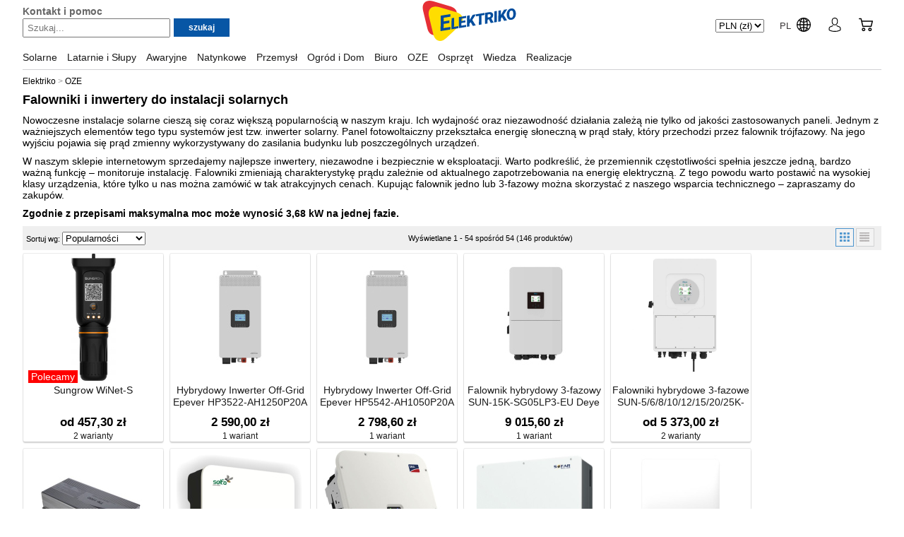

--- FILE ---
content_type: text/html; charset=utf-8
request_url: https://www.elektriko.pl/inwertery-falowniki/
body_size: 22050
content:
<!DOCTYPE html>
<html lang="pl" itemscope itemtype="https://schema.org/WebPage">

<head>
    	<meta http-equiv="Content-Type" content="text/html; charset=utf-8">
    	<meta name="description" content="W internetowym sklepie Elektriko.pl oferujemy falowniki 3 i 1 fazowe oraz inwertery solarne. Nasze fotowoltaiczne przemienniki częstotliwości idealnie nadają się do instalacji generujących energię ze światła słonecznego.">
	<meta name="robots" content="index, follow">
	<meta name="rating" content="general">
	<meta name="author" content="Logisoft">
	<meta name="revisit-after" content="1 day">
    <title>Inwertery solarne, falowniki fotowoltaiczne, trójfazowe, przemienniki częstotliwości - Elektriko</title>
    <link rel="shortcut icon" href="/favicon.ico">
    <meta name="viewport" content="width=device-width, initial-scale=1.0">
    <meta property="og:image" content="https://www.elektriko.pl/images/logo-elektriko.png">
            <link rel="canonical" href="https://www.elektriko.pl/inwertery-falowniki/">
                <!-- Google Tag Manager 2020-02-20 -->

<script>
    // https://developers.google.com/tag-platform/security/guides/consent?hl=pl&consentmode=advanced#tag-manager_3
    window.dataLayer = window.dataLayer || [];

    function gtag() {
        dataLayer.push(arguments);
    }

    gtag('consent', 'default', {
        'ad_storage': 'granted',
        'ad_user_data': 'granted',
        'ad_personalization': 'granted',
        'analytics_storage': 'granted'
    });

                (function(w, d, s, l, i) {
                w[l] = w[l] || [];
                w[l].push({
                    'gtm.start': new Date().getTime(),
                    event: 'gtm.js'
                });
                var f = d.getElementsByTagName(s)[0],
                    j = d.createElement(s),
                    dl = l != 'dataLayer' ? '&l=' + l : '';
                j.async = true;
                j.src =
                    'https://www.googletagmanager.com/gtm.js?id=' + i + dl;
                f.parentNode.insertBefore(j, f);
            })(window, document, 'script', 'dataLayer', 'GTM-TCGPZCR');
    </script>
<!-- End Google Tag Manager -->


    <script>
        document.addEventListener("DOMContentLoaded", function(event) {
            dataLayer.push({"ecomm_prodid":null,"ecomm_pagetype":"category","ecomm_totalvalue":0,"user_id":null,"ecomm_category":"inwertery-falowniki"});
        });
    </script>
    
<!-- Facebook Pixel Code -->
<script>
  !function(f,b,e,v,n,t,s)
  {if(f.fbq)return;n=f.fbq=function(){n.callMethod?
  n.callMethod.apply(n,arguments):n.queue.push(arguments)};
  if(!f._fbq)f._fbq=n;n.push=n;n.loaded=!0;n.version='2.0';
  n.queue=[];t=b.createElement(e);t.async=!0;
  t.src=v;s=b.getElementsByTagName(e)[0];
  s.parentNode.insertBefore(t,s)}(window, document,'script',
  'https://connect.facebook.net/en_US/fbevents.js');
  fbq('init', '795210490811592');
  fbq('track', 'PageView');
</script>
<!-- End Facebook Pixel Code -->

<script>

</script>
	<link href="/css/style.css?v=2162" rel="stylesheet" media="screen">
	<link href="/css/ui.css?v=5" rel="stylesheet" media="screen">
</head>

<body>
    <!-- Google Tag Manager (noscript) 2020-02-20 -->
            <noscript><iframe src="https://www.googletagmanager.com/ns.html?id=GTM-TCGPZCR" height="0" width="0" style="display:none;visibility:hidden"></iframe></noscript>
        <!-- End Google Tag Manager (noscript) -->
    
        
    <div id="grid">

        <div id="header">
            <div class="content">
                <div class="help">
                    <a href="/pomoc.html" class="new">Kontakt i pomoc</a>
                </div>
                <div id="srch-bar">
                    <div class="container">
                        <div class="links">
                            <a href="/pomoc.html" class="new">Kontakt i pomoc</a>
                        </div>
                            <form action="/sklep/" method="post" id="search-form"><fieldset>
    <div>
        <input type="text" name="filter[name]" value="" placeholder="Szukaj..." id="search-keywords" data-prompt="Szukaj..." autocomplete="off">
        <input type="hidden" name="order" value="relevance">
    </div>
    <div>
        <input type="submit" value="szukaj" id="sbb" name="sa" class="btn">
    </div>
    </fieldset></form>
                    </div>
                </div>
                <a href="/" id="logo_link" title="Lampy solarne, słupy oświetleniowe i latarnie - Elektriko">
                </a>
                <div class="header-icons">
                    <div class="header-currency">
                                                    <form action="/misc/settings" method="post" class="settingsCurrencyFrm">
    <select name="settings[currency]" class="frmAutoSelect notranslate">
                    <option value="PLN" selected>
                PLN (zł)
            </option>
                    <option value="EUR" >
                EUR (€)
            </option>
                    <option value="GBP" >
                GBP (£)
            </option>
                    <option value="USD" >
                USD ($)
            </option>
            </select>
</form>
                                            </div>
                    <div class="header-lang">
                        <a href="/choose-country-region/" title="Choose language">
                            <span>PL</span>
                            <span class="ico globe"></span>
                        </a>
                    </div>
                    <div class="header-user">
                        <div id="user-items">
                            <div id="user-items-content">
                                <div class="item">
                                    <a href="/negocjacja-produkty.html"><strong>Zapytanie ofertowe &raquo;</strong></a>
                                </div>
                                                                    <div class="btns">
                                        <a href="/login.html">Zaloguj się</a>
                                    </div>
                                    <div class="register">
                                        <a href="/zarejestruj.html">Jesteś nowym klientem?</a>Przejdź dalej                                    </div>
                                                                <div class="item">
                                    <a href="/account/orders/m">Moje zamówienia</a>
                                </div>
                                <div class="item">
                                    <a href="/account/invoices/m">Faktury</a>
                                </div>
                                <div class="item">
                                    <a href="/account/userData/m">Dane konta</a>
                                </div>
                                <div class="item">
                                    <a href="/account/billingData/m">Dane rozliczeniowe</a>
                                </div>
                                <div class="item">
                                    <a href="/account/deliveryData/m">Adres dostawy</a>
                                </div>
                                <div class="item">
                                    <a href="/account/pass/m">Zmiana hasła</a>
                                </div>
                                <div class="item">
                                    <a href="/pomoc.html">Pomoc i kontakt</a>
                                </div>
                                                            </div>
                        </div>
                        <a href="/login.html" title="Moje konto" class="icon">
                            <span class="ico avatar"></span>
                        </a>
                    </div>
                    <div class="cart-c">
                        <div id="items" class=""><div id="items_content" style="">
	<div class="empty">
        <div class="headline">Twój koszyk jest pusty</div>
        <p>Aby dodać produkt do koszyka, kliknij przycisk "dodaj do koszyka".</p>
	</div>
	<div class="start">
        <span>Nie wiesz, od czego zacząć?</span>
        <a href="/specjalne/najchetniej-kupowane/">ZOBACZ BESTSELLERY</a>
	</div>
</div>
<div id="cart-data" data-quantity="0" data-total="0,00 zł" data-blink-times="10" data-blink-interval="6000"></div>
</div>
                        <div id="cart">
                                                        <a class="icon" href="/koszyk.html">
                                <span class="ico cart"></span>
                            </a>
                        </div>
                    </div>
                </div>
            </div>
        </div><!-- header -->

                    <div id="navigation" role="navigation" class="pnsb2c-header-bottom pnsb2c-header-dropdown desktopBlock">
    <nav>
        <ul class="level-1">
                                            <li id="kat-777" class="level-1">
                    <a href="/lampy-solarne/" class="level-1"><span>Solarne</span></a>
                                        <div class="level-2">
                        <div class="menu-wrapper">
                            <ul class="level-2">
                                                                <li>
                                    <a href="/lampy-uliczne-solarne/" class="level-2">
                                        <div class="category-img">
                                                                                            <img src="/uploads/category_images/thumbs/c-756.jpg?210526" alt="Latarnie Uliczne Solarne LED">
                                                                                    </div>
                                        <div class="category-title">Latarnie Uliczne Solarne LED</div>
                                    </a>
                                                                    </li>
                                                                <li>
                                    <a href="/zestawy-hybrydowe-led/" class="level-2">
                                        <div class="category-img">
                                                                                            <img src="/uploads/category_images/thumbs/c-443.jpg?210526" alt="Latarnie Solarno-Wiatrowe LED">
                                                                                    </div>
                                        <div class="category-title">Latarnie Solarno-Wiatrowe LED</div>
                                    </a>
                                                                    </li>
                                                                <li>
                                    <a href="/latarnie-solarne-na-przejscia-dla-pieszych/" class="level-2">
                                        <div class="category-img">
                                                                                            <img src="/uploads/category_images/thumbs/c-826.jpg?210526" alt="Latarnie Solarne na Przejścia dla Pieszych">
                                                                                    </div>
                                        <div class="category-title">Latarnie Solarne na Przejścia dla Pieszych</div>
                                    </a>
                                                                    </li>
                                                                <li>
                                    <a href="/parkowe-solarne/" class="level-2">
                                        <div class="category-img">
                                                                                            <img src="/uploads/category_images/thumbs/c-757.png?210526" alt="Latarnie Parkowe Solarne LED">
                                                                                    </div>
                                        <div class="category-title">Latarnie Parkowe Solarne LED</div>
                                    </a>
                                                                    </li>
                                                                <li>
                                    <a href="/lampy-solarne-all-in-one/" class="level-2">
                                        <div class="category-img">
                                                                                            <img src="/uploads/category_images/thumbs/c-785.jpg?210526" alt="Lampy (głowice) Solarne LED Zintegrowane">
                                                                                    </div>
                                        <div class="category-title">Lampy (głowice) Solarne LED Zintegrowane</div>
                                    </a>
                                                                    </li>
                                                                <li>
                                    <a href="/zestawy-solarne-off-grid/" class="level-2">
                                        <div class="category-img">
                                                                                            <img src="/uploads/category_images/thumbs/c-481.jpeg?210526" alt="Zestawy solarne off-grid">
                                                                                    </div>
                                        <div class="category-title">Zestawy solarne off-grid</div>
                                    </a>
                                                                    </li>
                                                                <li>
                                    <a href="/latarnie-solarne-zintegrowane/" class="level-2">
                                        <div class="category-img">
                                                                                            <img src="/uploads/category_images/thumbs/c-827.jpg?210526" alt="Latarnie Solarne Zintegrowane">
                                                                                    </div>
                                        <div class="category-title">Latarnie Solarne Zintegrowane</div>
                                    </a>
                                                                    </li>
                                                                <li>
                                    <a href="/mala-architektura/" class="level-2">
                                        <div class="category-img">
                                                                                            <img src="/uploads/category_images/thumbs/c-797.png?210526" alt="Ławki Solarne">
                                                                                    </div>
                                        <div class="category-title">Ławki Solarne</div>
                                    </a>
                                                                    </li>
                                                                <li>
                                    <a href="/znaki-drogowe-solarne/" class="level-2">
                                        <div class="category-img">
                                                                                            <img src="/uploads/category_images/thumbs/c-792.jpg?210526" alt="Znaki drogowe aktywne">
                                                                                    </div>
                                        <div class="category-title">Znaki drogowe aktywne</div>
                                    </a>
                                                                                                                        <a href="/znaki-aktywne-d-6/">Znaki aktywne D-6</a>
                                                                                    <a href="/znaki-aktywne-b-0-b-33/">Znaki aktywne B-0 / B-33</a>
                                                                                    <a href="/znaki-aktywne-c-9/">Znaki aktywne C-9</a>
                                                                                    <a href="/znaki-aktywne-u-x/">Znaki aktywne U-x</a>
                                                                                    <a href="/znaki-aktywne-a-x/">Znaki aktywne A-x</a>
                                                                                                            </li>
                                                                <li>
                                    <a href="/oprawy-uliczne-led-12-24v/" class="level-2">
                                        <div class="category-img">
                                                                                            <img src="/uploads/category_images/thumbs/c-812.jpg?210526" alt="Oprawy uliczne LED 12/24V">
                                                                                    </div>
                                        <div class="category-title">Oprawy uliczne LED 12/24V</div>
                                    </a>
                                                                    </li>
                                                                <li>
                                    <a href="/naswietlacze-solarne/" class="level-2">
                                        <div class="category-img">
                                                                                            <img src="/uploads/category_images/thumbs/c-758.png?210526" alt="Naświetlacze Solarne LED">
                                                                                    </div>
                                        <div class="category-title">Naświetlacze Solarne LED</div>
                                    </a>
                                                                    </li>
                                                                <li>
                                    <a href="/akcesoria-do-lamp-solarnych/" class="level-2">
                                        <div class="category-img">
                                                                                            <img src="/uploads/category_images/thumbs/c-799.jpg?210526" alt="Akcesoria do lamp solarnych">
                                                                                    </div>
                                        <div class="category-title">Akcesoria do lamp solarnych</div>
                                    </a>
                                                                    </li>
                                                            </ul>
                        </div>
                    </div>
                                    </li>
                                            <li id="kat-762" class="level-1">
                    <a href="/slupy-oswietleniowe/" class="level-1"><span>Latarnie i Słupy</span></a>
                                        <div class="level-2">
                        <div class="menu-wrapper">
                            <ul class="level-2">
                                                                <li>
                                    <a href="/kompletne-latarnie-uliczne/" class="level-2">
                                        <div class="category-img">
                                                                                            <img src="/uploads/category_images/thumbs/c-806.jpeg?210526" alt="Kompletne Latarnie Uliczne">
                                                                                    </div>
                                        <div class="category-title">Kompletne Latarnie Uliczne</div>
                                    </a>
                                                                    </li>
                                                                <li>
                                    <a href="/oswietlenie-drogowe/" class="level-2">
                                        <div class="category-img">
                                                                                            <img src="/uploads/category_images/thumbs/c-394.jpg?210526" alt="Oprawy - Oświetlenie Uliczne">
                                                                                    </div>
                                        <div class="category-title">Oprawy - Oświetlenie Uliczne</div>
                                    </a>
                                                                                                                        <a href="/drogowe-led/">Uliczne/Drogowe LED 230V</a>
                                                                                    <a href="/drogowe-do-lamp-wysokopreznych/">Uliczne do Lamp Wyładowczych</a>
                                                                                                            </li>
                                                                <li>
                                    <a href="/stalowe-slupy-oswietleniowe/" class="level-2">
                                        <div class="category-img">
                                                                                            <img src="/uploads/category_images/thumbs/c-781.jpg?210526" alt="Stalowe słupy oświetleniowe">
                                                                                    </div>
                                        <div class="category-title">Stalowe słupy oświetleniowe</div>
                                    </a>
                                                                    </li>
                                                                <li>
                                    <a href="/oswietlenie-parkowe/" class="level-2">
                                        <div class="category-img">
                                                                                            <img src="/uploads/category_images/thumbs/c-441.jpg?210526" alt="Lampy Parkowe">
                                                                                    </div>
                                        <div class="category-title">Lampy Parkowe</div>
                                    </a>
                                                                                                                        <a href="/parkowe-led/">Parkowe LED</a>
                                                                                    <a href="/parkowe-tradycyjne/">Parkowe na lampy wyładowcze</a>
                                                                                                            </li>
                                                                <li>
                                    <a href="/fundamenty-do-slupow-oswietleniowych/" class="level-2">
                                        <div class="category-img">
                                                                                            <img src="/uploads/category_images/thumbs/c-778.jpg?210526" alt="Fundamenty do słupów oświetleniowych">
                                                                                    </div>
                                        <div class="category-title">Fundamenty do słupów oświetleniowych</div>
                                    </a>
                                                                    </li>
                                                                <li>
                                    <a href="/slupy-oswietleniowe-stalowe/" class="level-2">
                                        <div class="category-img">
                                                                                            <img src="/uploads/category_images/thumbs/c-779.jpg?210526" alt="Aluminiowe słupy oświetleniowe">
                                                                                    </div>
                                        <div class="category-title">Aluminiowe słupy oświetleniowe</div>
                                    </a>
                                                                    </li>
                                                                <li>
                                    <a href="/kompozytowe-slupy-oswietleniowe/" class="level-2">
                                        <div class="category-img">
                                                                                            <img src="/uploads/category_images/thumbs/c-788.jpg?210526" alt="Kompozytowe słupy oświetleniowe">
                                                                                    </div>
                                        <div class="category-title">Kompozytowe słupy oświetleniowe</div>
                                    </a>
                                                                    </li>
                                                                <li>
                                    <a href="/wysiegniki-do-slupow/" class="level-2">
                                        <div class="category-img">
                                                                                            <img src="/uploads/category_images/thumbs/c-780.jpg?210526" alt="Wysięgniki do słupów">
                                                                                    </div>
                                        <div class="category-title">Wysięgniki do słupów</div>
                                    </a>
                                                                    </li>
                                                                <li>
                                    <a href="/kompletne-latarnie-parkowe/" class="level-2">
                                        <div class="category-img">
                                                                                            <img src="/uploads/category_images/thumbs/c-828.png?210526" alt="Kompletne Latarnie Parkowe">
                                                                                    </div>
                                        <div class="category-title">Kompletne Latarnie Parkowe</div>
                                    </a>
                                                                    </li>
                                                                <li>
                                    <a href="/slupy-wkopywane/" class="level-2">
                                        <div class="category-img">
                                                                                            <img src="/uploads/category_images/thumbs/c-829.jpg?210526" alt="Słupy wkopywane">
                                                                                    </div>
                                        <div class="category-title">Słupy wkopywane</div>
                                    </a>
                                                                    </li>
                                                                <li>
                                    <a href="/akcesoria-do-slupow/" class="level-2">
                                        <div class="category-img">
                                                                                            <img src="/uploads/category_images/thumbs/c-782.png?210526" alt="Akcesoria do słupów">
                                                                                    </div>
                                        <div class="category-title">Akcesoria do słupów</div>
                                    </a>
                                                                    </li>
                                                                <li>
                                    <a href="/uchwyty-do-slupow/" class="level-2">
                                        <div class="category-img">
                                                                                            <img src="/uploads/category_images/thumbs/c-825.jpg?210526" alt="Uchwyty do słupów">
                                                                                    </div>
                                        <div class="category-title">Uchwyty do słupów</div>
                                    </a>
                                                                    </li>
                                                                <li>
                                    <a href="/belki-glowice-poprzeczki/" class="level-2">
                                        <div class="category-img">
                                                                                            <img src="/uploads/category_images/thumbs/c-824.jpeg?210526" alt="Belki / Głowice / Poprzeczki">
                                                                                    </div>
                                        <div class="category-title">Belki / Głowice / Poprzeczki</div>
                                    </a>
                                                                    </li>
                                                                <li>
                                    <a href="/slupy-do-kamer-monitoringu/" class="level-2">
                                        <div class="category-img">
                                                                                            <img src="/uploads/category_images/thumbs/c-818.jpeg?210526" alt="Słupy do kamer monitoringu">
                                                                                    </div>
                                        <div class="category-title">Słupy do kamer monitoringu</div>
                                    </a>
                                                                    </li>
                                                                <li>
                                    <a href="/slupy-betonowe/" class="level-2">
                                        <div class="category-img">
                                                                                            <img src="/uploads/category_images/thumbs/c-822.jpg?210526" alt="Słupy betonowe">
                                                                                    </div>
                                        <div class="category-title">Słupy betonowe</div>
                                    </a>
                                                                    </li>
                                                                <li>
                                    <a href="/korony/" class="level-2">
                                        <div class="category-img">
                                                                                            <img src="/uploads/category_images/thumbs/c-823.jpg?210526" alt="Korony do słupów">
                                                                                    </div>
                                        <div class="category-title">Korony do słupów</div>
                                    </a>
                                                                    </li>
                                                                <li>
                                    <a href="/slupy-zasilane-odnawialnymi-zrodlami-energii/" class="level-2">
                                        <div class="category-img">
                                                                                            <img src="/uploads/category_images/thumbs/c-816.png?210526" alt="Słupy zasilane odnawialnymi źródłami energii">
                                                                                    </div>
                                        <div class="category-title">Słupy zasilane odnawialnymi źródłami energii</div>
                                    </a>
                                                                    </li>
                                                            </ul>
                        </div>
                    </div>
                                    </li>
                                            <li id="kat-386" class="level-1">
                    <a href="/oswietlenie-awaryjne/" class="level-1"><span>Awaryjne</span></a>
                                        <div class="level-2">
                        <div class="menu-wrapper">
                            <ul class="level-2">
                                                                <li>
                                    <a href="/oprawy-z-modulem-awaryjnym/" class="level-2">
                                        <div class="category-img">
                                                                                            <img src="/uploads/category_images/thumbs/c-576.jpg?210526" alt="Lampy Awaryjne LED">
                                                                                    </div>
                                        <div class="category-title">Lampy Awaryjne LED</div>
                                    </a>
                                                                    </li>
                                                                <li>
                                    <a href="/awaryjne-led/" class="level-2">
                                        <div class="category-img">
                                                                                            <img src="/uploads/category_images/thumbs/c-510.jpg?210526" alt="Awaryjne ewakuacyjne LED">
                                                                                    </div>
                                        <div class="category-title">Awaryjne ewakuacyjne LED</div>
                                    </a>
                                                                    </li>
                                                                <li>
                                    <a href="/akumulatory/" class="level-2">
                                        <div class="category-img">
                                                                                            <img src="/uploads/category_images/thumbs/c-772.jpg?210526" alt="Akumulatory / Baterie">
                                                                                    </div>
                                        <div class="category-title">Akumulatory / Baterie</div>
                                    </a>
                                                                                                                        <a href="/akumulatory-baterie-nicd/">Akumulatory / Baterie NiCd</a>
                                                                                    <a href="/akumulatory-baterie-nimh/">Akumulatory / Baterie NiMh</a>
                                                                                    <a href="/akumulatory-baterie-litowo-zelazowo-fosforanowe-lifepo4/">Akumulatory / Baterie LifePO4</a>
                                                                                                            </li>
                                                                <li>
                                    <a href="/moduly-awaryjne/" class="level-2">
                                        <div class="category-img">
                                                                                            <img src="/uploads/category_images/thumbs/c-522.jpg?210526" alt="Moduły Awaryjne">
                                                                                    </div>
                                        <div class="category-title">Moduły Awaryjne</div>
                                    </a>
                                                                    </li>
                                                                <li>
                                    <a href="/oprawy-awaryjne-do-montazu-na-zewnatrz/" class="level-2">
                                        <div class="category-img">
                                                                                            <img src="/uploads/category_images/thumbs/c-769.jpg?210526" alt="Lampy awaryjne do montażu na zewnątrz">
                                                                                    </div>
                                        <div class="category-title">Lampy awaryjne do montażu na zewnątrz</div>
                                    </a>
                                                                    </li>
                                                                <li>
                                    <a href="/oprawy-awaryjne-na-swietlowke/" class="level-2">
                                        <div class="category-img">
                                                                                            <img src="/uploads/category_images/thumbs/c-745.jpg?210526" alt="Oprawy Awaryjne na świetlówkę">
                                                                                    </div>
                                        <div class="category-title">Oprawy Awaryjne na świetlówkę</div>
                                    </a>
                                                                    </li>
                                                                <li>
                                    <a href="/awaryjne-swietlowkowe/" class="level-2">
                                        <div class="category-img">
                                                                                            <img src="/uploads/category_images/thumbs/c-511.jpg?210526" alt="Ewakuacyjne świetlówkowe">
                                                                                    </div>
                                        <div class="category-title">Ewakuacyjne świetlówkowe</div>
                                    </a>
                                                                    </li>
                                                                <li>
                                    <a href="/akcesoria-3/" class="level-2">
                                        <div class="category-img">
                                                                                            <img src="/uploads/category_images/thumbs/c-773.jpg?210526" alt="Akcesoria do opraw awaryjnych">
                                                                                    </div>
                                        <div class="category-title">Akcesoria do opraw awaryjnych</div>
                                    </a>
                                                                    </li>
                                                                <li>
                                    <a href="/awaryjne-do-centralnej-baterii/" class="level-2">
                                        <div class="category-img">
                                                                                            <img src="/uploads/category_images/thumbs/c-830.jpg?210526" alt="Awaryjne do centralnej baterii">
                                                                                    </div>
                                        <div class="category-title">Awaryjne do centralnej baterii</div>
                                    </a>
                                                                    </li>
                                                                <li>
                                    <a href="/piktogramy/" class="level-2">
                                        <div class="category-img">
                                                                                            <img src="/uploads/category_images/thumbs/c-512.jpg?210526" alt="Piktogramy">
                                                                                    </div>
                                        <div class="category-title">Piktogramy</div>
                                    </a>
                                                                    </li>
                                                            </ul>
                        </div>
                    </div>
                                    </li>
                                            <li id="kat-381" class="level-1">
                    <a href="/oswietlenie-wewnetrzne/" class="level-1"><span>Natynkowe</span></a>
                                        <div class="level-2">
                        <div class="menu-wrapper">
                            <ul class="level-2">
                                                                <li>
                                    <a href="/plafoniery/" class="level-2">
                                        <div class="category-img">
                                                                                            <img src="/uploads/category_images/thumbs/c-488.jpg?210526" alt="Plafony">
                                                                                    </div>
                                        <div class="category-title">Plafony</div>
                                    </a>
                                                                                                                        <a href="/plafoniery-led-zintegrowane/">Plafony LED zintegrowane</a>
                                                                                    <a href="/architektoniczne-typu-plafoniera/">Plafony wodoszczelne </a>
                                                                                    <a href="/plafoniery-na-wymienne-zrodlo-swiatla/">Plafony na wymienne źródło światła</a>
                                                                                    <a href="/lampy-z-czujnikiem-ruchu-1/">Plafony z czujnikiem ruchu</a>
                                                                                                            </li>
                                                                <li>
                                    <a href="/oprawy-zwieszane/" class="level-2">
                                        <div class="category-img">
                                                                                            <img src="/uploads/category_images/thumbs/c-579.jpg?210526" alt="Oprawy Zwieszane">
                                                                                    </div>
                                        <div class="category-title">Oprawy Zwieszane</div>
                                    </a>
                                                                                                                        <a href="/oprawy-zwieszane-led/">Lampy Wiszące LED</a>
                                                                                    <a href="/oprawy-zwieszane-swietlowkowe/">Oprawy Wiszące Świetlówkowe</a>
                                                                                    <a href="/akcesoria-do-opraw-zwieszanych/">Akcesoria do opraw zwieszanych</a>
                                                                                    <a href="/oprawy-zwieszane-halogenowe/">Oprawy Wiszące Halogenowe</a>
                                                                                                            </li>
                                                                <li>
                                    <a href="/oprawy-rastrowe/" class="level-2">
                                        <div class="category-img">
                                                                                            <img src="/uploads/category_images/thumbs/c-755.jpg?210526" alt="Oprawy rastrowe natynkowe">
                                                                                    </div>
                                        <div class="category-title">Oprawy rastrowe natynkowe</div>
                                    </a>
                                                                                                                        <a href="/oprawy-rastrowe-t8-natynkowe/">Oprawy Świetlówkowe T8 NT</a>
                                                                                    <a href="/oprawy-rastrowe-t5-natynkowe/">Oprawy Świetlówkowe T5 NT</a>
                                                                                    <a href="/oprawy-rastrowe-led/">Lampy rastrowe LED N/T</a>
                                                                                                            </li>
                                                                <li>
                                    <a href="/reflektory-projektory/" class="level-2">
                                        <div class="category-img">
                                                                                            <img src="/uploads/category_images/thumbs/c-595.png?210526" alt="Reflektory trójfazowe">
                                                                                    </div>
                                        <div class="category-title">Reflektory trójfazowe</div>
                                    </a>
                                                                                                                        <a href="/reflektory-led/">Reflektory LED 3-fazowe</a>
                                                                                    <a href="/szynoprzewody-i-elementy-systemu/">Szynoprzewody i akcesoria 3-fazowe</a>
                                                                                    <a href="/oprawy-projektorowe-do-szynoprzewodow/">Reflektory Metalohalogenkowe 3-fazowe</a>
                                                                                                            </li>
                                                                <li>
                                    <a href="/biurowe-led/" class="level-2">
                                        <div class="category-img">
                                                                                            <img src="/uploads/category_images/thumbs/c-482.png?210526" alt="Panele LED Natynkowe">
                                                                                    </div>
                                        <div class="category-title">Panele LED Natynkowe</div>
                                    </a>
                                                                    </li>
                                                                <li>
                                    <a href="/biurowe-z-kloszem/" class="level-2">
                                        <div class="category-img">
                                                                                            <img src="/uploads/category_images/thumbs/c-489.jpg?210526" alt="Oprawy z kloszem ">
                                                                                    </div>
                                        <div class="category-title">Oprawy z kloszem </div>
                                    </a>
                                                                    </li>
                                                                <li>
                                    <a href="/reflektory-1-fazowe/" class="level-2">
                                        <div class="category-img">
                                                                                            <img src="/uploads/category_images/thumbs/c-805.jpg?210526" alt="Reflektory 1-fazowe">
                                                                                    </div>
                                        <div class="category-title">Reflektory 1-fazowe</div>
                                    </a>
                                                                                                                        <a href="/architektoniczne-projektorowe-do-nabudowania/">Reflektory Halogenowe i świetlówkowe</a>
                                                                                    <a href="/reflektory-led-1-fazowe/">Reflektory LED 1-fazowe</a>
                                                                                    <a href="/szynoprzewody-i-akcesoria-1-fazowe/">Szynoprzewody i akcesoria 1-fazowe</a>
                                                                                    <a href="/systemy-szynowe/">Systemy szynowe</a>
                                                                                    <a href="/systemy-linkowe/">Systemy linkowe</a>
                                                                                    <a href="/sufitowe-spoty/">Spoty / Reflektorki</a>
                                                                                    <a href="/szyny/">Akcesoria do systemów oświetleniowych</a>
                                                                                                            </li>
                                                                <li>
                                    <a href="/oprawy-downlight-natynkowe/" class="level-2">
                                        <div class="category-img">
                                                                                            <img src="/uploads/category_images/thumbs/c-600.jpg?210526" alt="Oprawy Downlight Natynkowe">
                                                                                    </div>
                                        <div class="category-title">Oprawy Downlight Natynkowe</div>
                                    </a>
                                                                    </li>
                                                                <li>
                                    <a href="/architektoniczne-dekoracyjne/" class="level-2">
                                        <div class="category-img">
                                                                                            <img src="/uploads/category_images/thumbs/c-501.jpg?210526" alt="Lampy Ścienne Natynkowe">
                                                                                    </div>
                                        <div class="category-title">Lampy Ścienne Natynkowe</div>
                                    </a>
                                                                    </li>
                                                                <li>
                                    <a href="/akcesoria-do-montazu-natynkowego/" class="level-2">
                                        <div class="category-img">
                                                                                            <img src="/uploads/category_images/thumbs/c-456.jpg?210526" alt="Akcesoria do montażu natynkowego">
                                                                                    </div>
                                        <div class="category-title">Akcesoria do montażu natynkowego</div>
                                    </a>
                                                                    </li>
                                                                <li>
                                    <a href="/biurowe-bezposrednio-posredniego/" class="level-2">
                                        <div class="category-img">
                                                                                            <img src="/uploads/category_images/thumbs/c-486.jpg?210526" alt="Oprawy Światła Odbitego">
                                                                                    </div>
                                        <div class="category-title">Oprawy Światła Odbitego</div>
                                    </a>
                                                                    </li>
                                                            </ul>
                        </div>
                    </div>
                                    </li>
                                            <li id="kat-385" class="level-1">
                    <a href="/oswietlenie-przemyslowe/" class="level-1"><span>Przemysł</span></a>
                                        <div class="level-2">
                        <div class="menu-wrapper">
                            <ul class="level-2">
                                                                <li>
                                    <a href="/oprawy-szczelne-i-sterylne/" class="level-2">
                                        <div class="category-img">
                                                                                            <img src="/uploads/category_images/thumbs/c-617.jpg?210526" alt="Oprawy Hermetyczne">
                                                                                    </div>
                                        <div class="category-title">Oprawy Hermetyczne</div>
                                    </a>
                                                                                                                        <a href="/swietlowkowe-szczelne/">Oprawy Hermetyczne Świetlówkowe</a>
                                                                                    <a href="/oprawy-hermetyczne-led/">Lampy Hermetyczne LED</a>
                                                                                                            </li>
                                                                <li>
                                    <a href="/oprawy-przeciwwybuchowe/" class="level-2">
                                        <div class="category-img">
                                                                                            <img src="/uploads/category_images/thumbs/c-768.png?210526" alt="Przeciwwybuchowe Oprawy">
                                                                                    </div>
                                        <div class="category-title">Przeciwwybuchowe Oprawy</div>
                                    </a>
                                                                    </li>
                                                                <li>
                                    <a href="/przemyslowe-do-lamp-wysokopreznych/" class="level-2">
                                        <div class="category-img">
                                                                                            <img src="/uploads/category_images/thumbs/c-479.jpg?210526" alt="Oprawy High-Bay">
                                                                                    </div>
                                        <div class="category-title">Oprawy High-Bay</div>
                                    </a>
                                                                                                                        <a href="/oprawy-high-bay-led/">Oprawy High-Bay LED</a>
                                                                                    <a href="/oprawy-high-bay-do-lamp-wysokopreznych/">Oprawy High-Bay do lamp wysokoprężnych</a>
                                                                                                            </li>
                                                                <li>
                                    <a href="/zasilacze-i-stateczniki/" class="level-2">
                                        <div class="category-img">
                                                                                            <img src="/uploads/category_images/thumbs/c-521.jpg?210526" alt="Zasilacze, stateczniki">
                                                                                    </div>
                                        <div class="category-title">Zasilacze, stateczniki</div>
                                    </a>
                                                                                                                        <a href="/stateczniki-elektroniczne-do-swietlowek/">Stateczniki do Świetlówek</a>
                                                                                    <a href="/zasilacze-led/">Zasilacze LED</a>
                                                                                    <a href="/stateczniki-magnetyczne/">Stateczniki Elektromagnetyczne</a>
                                                                                    <a href="/uklady-stabilizacyjno-zaplonowe/">Układy zapłonowe</a>
                                                                                    <a href="/transformatory/">Transformatory do Lamp Halogenowych</a>
                                                                                    <a href="/zaplonniki/">Zapłonniki do Świetlówek</a>
                                                                                    <a href="/stateczniki-elektroniczne/">Stateczniki Elektroniczne Do Lamp Wyładowczych</a>
                                                                                                            </li>
                                                                <li>
                                    <a href="/naswietlacze/" class="level-2">
                                        <div class="category-img">
                                                                                            <img src="/uploads/category_images/thumbs/c-589.jpg?210526" alt="Naświetlacze przemysłowe">
                                                                                    </div>
                                        <div class="category-title">Naświetlacze przemysłowe</div>
                                    </a>
                                                                                                                        <a href="/naswietlacze-metalohalogenkowe/">Naświetlacze Metalohalogenkowe</a>
                                                                                    <a href="/naswietlacze-led-przemyslowe/">Naświetlacze LED przemysłowe</a>
                                                                                                            </li>
                                                                <li>
                                    <a href="/zrodla-swiatla/" class="level-2">
                                        <div class="category-img">
                                                                                            <img src="/uploads/category_images/thumbs/c-376.jpg?210526" alt="Źródła Światła">
                                                                                    </div>
                                        <div class="category-title">Źródła Światła</div>
                                    </a>
                                                                                                                        <a href="/kompaktowe-niezintegrowane/">Świetlówki Niezintegrowane</a>
                                                                                    <a href="/zarowki-halogenowe/">Żarówki Halogenowe</a>
                                                                                    <a href="/kompaktowe-zintegrowane/">Świetlówki Kompaktowe</a>
                                                                                    <a href="/lampy-rteciowe-rteciowo-zarowe/">Lampy Rtęciowe / Rtęciowo-Żarowe</a>
                                                                                    <a href="/lampy-sodowe/">Lampy Sodowe</a>
                                                                                    <a href="/zarowki-tradycyjne-230v/">Żarówki Tradycyjne 230V</a>
                                                                                    <a href="/zarowki-specjalistyczne/">Żarówki AGD</a>
                                                                                                            </li>
                                                                <li>
                                    <a href="/swietlowki/" class="level-2">
                                        <div class="category-img">
                                                                                            <img src="/uploads/category_images/thumbs/c-434.jpg?210526" alt="Świetlówki Liniowe i Ledtube">
                                                                                    </div>
                                        <div class="category-title">Świetlówki Liniowe i Ledtube</div>
                                    </a>
                                                                                                                        <a href="/liniowe/">Tuby LED</a>
                                                                                    <a href="/swietlowki-liniowe-t5/">Świetlówki Liniowe T5/G5</a>
                                                                                    <a href="/swietlowki-liniowe/">Świetlówki Liniowe T8/G13</a>
                                                                                    <a href="/swietlowki-specjalistyczne/">Świetlówki pozostałe</a>
                                                                                    <a href="/swietlowki-kolowe/">Świetlówki Kołowe</a>
                                                                                    <a href="/swietlowki-akwarystyczne/">Świetlówki akwarystyczne</a>
                                                                                                            </li>
                                                                <li>
                                    <a href="/systemy-swietlowkowe/" class="level-2">
                                        <div class="category-img">
                                                                                            <img src="/uploads/category_images/thumbs/c-483.jpg?210526" alt="Oświetlenie liniowe">
                                                                                    </div>
                                        <div class="category-title">Oświetlenie liniowe</div>
                                    </a>
                                                                                                                        <a href="/belki-swietlowkowe/">Systemy liniowe świetlówkowe</a>
                                                                                    <a href="/belki-led/">Systemy liniowe LED</a>
                                                                                    <a href="/odblysniki/">Odbłyśniki</a>
                                                                                                            </li>
                                                                <li>
                                    <a href="/lampy-wysokoprezne/" class="level-2">
                                        <div class="category-img">
                                                                                            <img src="/uploads/category_images/thumbs/c-429.jpg?210526" alt="Lampy Wyładowcze Metalohalogenkowe">
                                                                                    </div>
                                        <div class="category-title">Lampy Wyładowcze Metalohalogenkowe</div>
                                    </a>
                                                                                                                        <a href="/lampy-metalohalogenkowe/">Metalohalogenkowe E40/E27</a>
                                                                                    <a href="/lampy-metalohalogenkowe-rx7s/">Metalohalogenkowe RX7s</a>
                                                                                    <a href="/metalohalogenkowe-g12/">Metalohalogenkowe G12</a>
                                                                                    <a href="/metalohalogenkowe-gx8-5-r111/">Metalohalogenkowe GX8.5 R111</a>
                                                                                    <a href="/lampy-specjalistyczne/">Lampy wyładowcze pozostałe</a>
                                                                                    <a href="/metalohalogenkowe-fc2/">Metalohalogenkowe Fc2</a>
                                                                                    <a href="/metalohalogenkowe-g8-5/">Metalohalogenkowe G8.5</a>
                                                                                    <a href="/metalohalogenkowe-k12s/">Metalohalogenkowe K12s-36</a>
                                                                                    <a href="/lampy-metalohalogenkowe-g8-5-g9-5-g12/">Metalohalogenkowe GX10 / MR16</a>
                                                                                    <a href="/metalohalogenkowe-gu6-5/">Metalohalogenkowe GU6.5</a>
                                                                                                            </li>
                                                                <li>
                                    <a href="/oprawy-do-niskich-i-wysokich-temperatur/" class="level-2">
                                        <div class="category-img">
                                                                                            <img src="/uploads/category_images/thumbs/c-783.jpg?210526" alt="Oprawy do niskich i wysokich temperatur">
                                                                                    </div>
                                        <div class="category-title">Oprawy do niskich i wysokich temperatur</div>
                                    </a>
                                                                    </li>
                                                                <li>
                                    <a href="/do-pomieszczen-czystych/" class="level-2">
                                        <div class="category-img">
                                                                                            <img src="/uploads/category_images/thumbs/c-679.jpg?210526" alt="Oprawy Sterylne">
                                                                                    </div>
                                        <div class="category-title">Oprawy Sterylne</div>
                                    </a>
                                                                    </li>
                                                                <li>
                                    <a href="/oprawy-kanalowe/" class="level-2">
                                        <div class="category-img">
                                                                                            <img src="/uploads/category_images/thumbs/c-523.jpg?210526" alt="Oprawy Kanałowe">
                                                                                    </div>
                                        <div class="category-title">Oprawy Kanałowe</div>
                                    </a>
                                                                    </li>
                                                                <li>
                                    <a href="/siatki-ochronne/" class="level-2">
                                        <div class="category-img">
                                                                                            <img src="/uploads/category_images/thumbs/c-455.jpg?210526" alt="Siatki ochronne">
                                                                                    </div>
                                        <div class="category-title">Siatki ochronne</div>
                                    </a>
                                                                    </li>
                                                            </ul>
                        </div>
                    </div>
                                    </li>
                                            <li id="kat-378" class="level-1">
                    <a href="/oswietlenie-zewnetrzne/" class="level-1"><span>Ogród i Dom</span></a>
                                        <div class="level-2">
                        <div class="menu-wrapper">
                            <ul class="level-2">
                                                                <li>
                                    <a href="/lampy-z-czujnikiem-ruchu/" class="level-2">
                                        <div class="category-img">
                                                                                            <img src="/uploads/category_images/thumbs/c-633.jpg?210526" alt="Lampy Z Czujnikiem Ruchu">
                                                                                    </div>
                                        <div class="category-title">Lampy Z Czujnikiem Ruchu</div>
                                    </a>
                                                                    </li>
                                                                <li>
                                    <a href="/oswietlenie-ogrodowe/" class="level-2">
                                        <div class="category-img">
                                                                                            <img src="/uploads/category_images/thumbs/c-619.jpg?210526" alt="Lampy Ogrodowe">
                                                                                    </div>
                                        <div class="category-title">Lampy Ogrodowe</div>
                                    </a>
                                                                                                                        <a href="/oprawy-do-montazu-w-podlozu/">Słupki Ogrodowe LED - Bollardy</a>
                                                                                    <a href="/oswietlenie-ogrodowe-led/">Lampy Ogrodowe LED</a>
                                                                                    <a href="/donice-led/">Donice LED</a>
                                                                                                            </li>
                                                                <li>
                                    <a href="/zrodla-swiatla-led/" class="level-2">
                                        <div class="category-img">
                                                                                            <img src="/uploads/category_images/thumbs/c-426.jpg?210526" alt="Źródła światła LED">
                                                                                    </div>
                                        <div class="category-title">Źródła światła LED</div>
                                    </a>
                                                                                                                        <a href="/punktowe/">Lampy LED E14/E27/E40 230V</a>
                                                                                    <a href="/moduly-led/">Moduły LED</a>
                                                                                    <a href="/zarowki-led-gu10/">Lampy LED GU10 230V</a>
                                                                                    <a href="/zarowki-led-g53-ar111/">Lampy LED G53 / AR111 12V</a>
                                                                                    <a href="/lampy-led-gu10-ar111/">Lampy LED GU10 AR111 230V</a>
                                                                                    <a href="/zarowki-led-gu5-3-mr16/">Lampy LED GU5.3 / MR16 12V</a>
                                                                                    <a href="/zarowki-led-g9/">Lampy LED G9</a>
                                                                                    <a href="/zarowki-led-g4/">Lampy LED G4</a>
                                                                                    <a href="/lampy-led-gx53/">Lampy LED GX53</a>
                                                                                    <a href="/zarowki-led-230v/">Lampy LED 230V</a>
                                                                                    <a href="/zarowki-led-12v/">Lampy LED 12V</a>
                                                                                    <a href="/lampy-led-plc/">Lampy LED PLC / PLL</a>
                                                                                    <a href="/lampy-led-r7s-230v/">Lampy LED R7S 230V</a>
                                                                                                            </li>
                                                                <li>
                                    <a href="/dogruntowe-i-najazdowe/" class="level-2">
                                        <div class="category-img">
                                                                                            <img src="/uploads/category_images/thumbs/c-477.jpg?210526" alt="Lampy Najazdowe">
                                                                                    </div>
                                        <div class="category-title">Lampy Najazdowe</div>
                                    </a>
                                                                                                                        <a href="/dogruntowe-i-najazdowe-led/">Najazdowe LED</a>
                                                                                    <a href="/halogenowe-i-swietlowkowe/">Najazdowe Halogenowe i Świetlówkowe</a>
                                                                                    <a href="/najazdowe-metalohalogenkowe/">Najazdowe Metalohalogenkowe</a>
                                                                                    <a href="/najazdowe-solarne-led/">Najazdowe Solarne LED</a>
                                                                                                            </li>
                                                                <li>
                                    <a href="/oswietlenie-domowe-wewnetrzne/" class="level-2">
                                        <div class="category-img">
                                                                                            <img src="/uploads/category_images/thumbs/c-445.jpg?210526" alt="Dom">
                                                                                    </div>
                                        <div class="category-title">Dom</div>
                                    </a>
                                                                                                                        <a href="/oswietlenie-schodowe-led/">Oświetlenie Schodów</a>
                                                                                    <a href="/oczka-sufitowe/">Oczka podtynkowe</a>
                                                                                    <a href="/domowe-meblowe/">Oświetlenie Meblowe</a>
                                                                                    <a href="/stojace-biurkowe-i-stolowe/">Lampki biurkowe i stołowe</a>
                                                                                    <a href="/domowe-sufitowe-wiszace/">Lampy Wiszące </a>
                                                                                    <a href="/oswietlenie-ozdobne/">Oświetlenie ozdobne</a>
                                                                                    <a href="/zyrandole/">Żyrandole</a>
                                                                                    <a href="/lampy-stojace-podlogowe/">Lampy stojące</a>
                                                                                    <a href="/domowe-specjalnego-przeznaczenia/">Domowe specjalnego przeznaczenia</a>
                                                                                                            </li>
                                                                <li>
                                    <a href="/tasmy-i-profile-led/" class="level-2">
                                        <div class="category-img">
                                                                                            <img src="/uploads/category_images/thumbs/c-747.jpg?210526" alt="Taśmy i Profile LED">
                                                                                    </div>
                                        <div class="category-title">Taśmy i Profile LED</div>
                                    </a>
                                                                                                                        <a href="/sterowniki-led/">Sterowniki do taśm LED</a>
                                                                                    <a href="/listwy-profile-led/">Profile LED</a>
                                                                                    <a href="/tasmy-led/">Taśmy LED</a>
                                                                                    <a href="/zasilacze-do-tasm-led/">Zasilacze do Taśm LED</a>
                                                                                    <a href="/akcesoria-do-tasm-i-profili-led/">Akcesoria do Taśm i Profili LED</a>
                                                                                    <a href="/listwy-led/">Listwy LED</a>
                                                                                                            </li>
                                                                <li>
                                    <a href="/projektory-i-naswietlacze/" class="level-2">
                                        <div class="category-img">
                                                                                            <img src="/uploads/category_images/thumbs/c-475.jpg?210526" alt="Naświetlacze">
                                                                                    </div>
                                        <div class="category-title">Naświetlacze</div>
                                    </a>
                                                                                                                        <a href="/naswietlacze-led/">Naświetlacze LED</a>
                                                                                    <a href="/reflektory-halogenowe/">Naświetlacze Halogenowe</a>
                                                                                                            </li>
                                                                <li>
                                    <a href="/kinkiety-nascienne/" class="level-2">
                                        <div class="category-img">
                                                                                            <img src="/uploads/category_images/thumbs/c-621.jpg?210526" alt="Kinkiety Ścienne">
                                                                                    </div>
                                        <div class="category-title">Kinkiety Ścienne</div>
                                    </a>
                                                                                                                        <a href="/kinkiety-led/">Kinkiety LED</a>
                                                                                    <a href="/kinkiety-swietlowkowe-t5-t8/">Kinkiety Świetlówkowe T5 / T8</a>
                                                                                    <a href="/punktowe-halogenowe-i-swietlowkowe/">Punktowe Halogenowe i Świetlówkowe</a>
                                                                                                            </li>
                                                                <li>
                                    <a href="/oswietlenie-architektoniczne-zewnetrzne/" class="level-2">
                                        <div class="category-img">
                                                                                            <img src="/uploads/category_images/thumbs/c-402.jpg?210526" alt="Oprawy Ścienne Zewnętrzne">
                                                                                    </div>
                                        <div class="category-title">Oprawy Ścienne Zewnętrzne</div>
                                    </a>
                                                                                                                        <a href="/architektoniczne-led/">Architektoniczne LED</a>
                                                                                    <a href="/architektoniczne-na-elewacje/">Architektoniczne na elewacje</a>
                                                                                    <a href="/architektoniczne-tradycyjne/">Architektoniczne tradycyjne</a>
                                                                                                            </li>
                                                                <li>
                                    <a href="/kinkiety-ogrodowe/" class="level-2">
                                        <div class="category-img">
                                                                                            <img src="/uploads/category_images/thumbs/c-588.jpg?210526" alt="Kinkiety ogrodowe">
                                                                                    </div>
                                        <div class="category-title">Kinkiety ogrodowe</div>
                                    </a>
                                                                    </li>
                                                                <li>
                                    <a href="/reflektory-hermetyczne/" class="level-2">
                                        <div class="category-img">
                                                                                            <img src="/uploads/category_images/thumbs/c-632.jpg?210526" alt="Reflektory Ogrodowe">
                                                                                    </div>
                                        <div class="category-title">Reflektory Ogrodowe</div>
                                    </a>
                                                                    </li>
                                                                <li>
                                    <a href="/oprawy-sufitowe-zewnetrzne/" class="level-2">
                                        <div class="category-img">
                                                                                            <img src="/uploads/category_images/thumbs/c-616.jpg?210526" alt="Oprawy Sufitowe Zewnętrzne">
                                                                                    </div>
                                        <div class="category-title">Oprawy Sufitowe Zewnętrzne</div>
                                    </a>
                                                                                                                        <a href="/zewnetrzne-scienne-i-sufitowe/">Oprawy Sufitowe Natynkowe Zewnętrzne</a>
                                                                                    <a href="/oprawy-do-wbudowania-w-sufit/">Oprawy do Wbudowania w Sufit</a>
                                                                                                            </li>
                                                                <li>
                                    <a href="/lampy-ogrodowe-solarne/" class="level-2">
                                        <div class="category-img">
                                                                                            <img src="/uploads/category_images/thumbs/c-760.jpeg?210526" alt="Lampy Ogrodowe Solarne LED">
                                                                                    </div>
                                        <div class="category-title">Lampy Ogrodowe Solarne LED</div>
                                    </a>
                                                                    </li>
                                                                <li>
                                    <a href="/lampy-warsztatowe/" class="level-2">
                                        <div class="category-img">
                                                                                            <img src="/uploads/category_images/thumbs/c-545.jpg?210526" alt="Lampy Warsztatowe">
                                                                                    </div>
                                        <div class="category-title">Lampy Warsztatowe</div>
                                    </a>
                                                                    </li>
                                                                <li>
                                    <a href="/lampy-ogrodowe-wiszace/" class="level-2">
                                        <div class="category-img">
                                                                                            <img src="/uploads/category_images/thumbs/c-587.jpg?210526" alt="Lampy Ogrodowe Zwieszane">
                                                                                    </div>
                                        <div class="category-title">Lampy Ogrodowe Zwieszane</div>
                                    </a>
                                                                    </li>
                                                                <li>
                                    <a href="/bolce/" class="level-2">
                                        <div class="category-img">
                                                                                            <img src="/uploads/category_images/thumbs/c-453.jpg?210526" alt="Bolce, akcesoria do montażu w ziemi">
                                                                                    </div>
                                        <div class="category-title">Bolce, akcesoria do montażu w ziemi</div>
                                    </a>
                                                                    </li>
                                                                <li>
                                    <a href="/oprawy-scienne-solarne/" class="level-2">
                                        <div class="category-img">
                                                                                            <img src="/uploads/category_images/thumbs/c-759.jpg?210526" alt="Oprawy Ścienne Solarne LED">
                                                                                    </div>
                                        <div class="category-title">Oprawy Ścienne Solarne LED</div>
                                    </a>
                                                                    </li>
                                                                <li>
                                    <a href="/mala-architektura-1/" class="level-2">
                                        <div class="category-img">
                                                                                            <img src="/uploads/category_images/thumbs/c-833.jpg?210526" alt="Mała architektura">
                                                                                    </div>
                                        <div class="category-title">Mała architektura</div>
                                    </a>
                                                                    </li>
                                                            </ul>
                        </div>
                    </div>
                                    </li>
                                            <li id="kat-591" class="level-1">
                    <a href="/oprawy-do-wbudowania/" class="level-1"><span>Biuro</span></a>
                                        <div class="level-2">
                        <div class="menu-wrapper">
                            <ul class="level-2">
                                                                <li>
                                    <a href="/oprawy-typu-downlight/" class="level-2">
                                        <div class="category-img">
                                                                                            <img src="/uploads/category_images/thumbs/c-594.jpg?210526" alt="Lampy Downlight">
                                                                                    </div>
                                        <div class="category-title">Lampy Downlight</div>
                                    </a>
                                                                                                                        <a href="/oswietlenie-downlight-led/">Lampy Downlight LED P/T</a>
                                                                                    <a href="/biurowe-typu-downlight/">Oprawy Downlight Świetlówkowe P/T</a>
                                                                                    <a href="/oprawy-downlight-halogenowe/">Oprawy Downlight Halogenowe P/T</a>
                                                                                    <a href="/oprawy-downlight-metalohalogenkowe/">Oprawy Downlight Metalohalogenkowe</a>
                                                                                                            </li>
                                                                <li>
                                    <a href="/oprawy-do-wbudowania-led/" class="level-2">
                                        <div class="category-img">
                                                                                            <img src="/uploads/category_images/thumbs/c-615.jpg?210526" alt="Panele LED do wbudowania">
                                                                                    </div>
                                        <div class="category-title">Panele LED do wbudowania</div>
                                    </a>
                                                                    </li>
                                                                <li>
                                    <a href="/oprawy-rastrowe-podtynkowe/" class="level-2">
                                        <div class="category-img">
                                                                                            <img src="/uploads/category_images/thumbs/c-765.jpg?210526" alt="Oprawy rastrowe podtynkowe">
                                                                                    </div>
                                        <div class="category-title">Oprawy rastrowe podtynkowe</div>
                                    </a>
                                                                                                                        <a href="/biurowe-rastrowe-t5/">Oprawy Świetlówkowe T5 PT</a>
                                                                                    <a href="/biurowe-rastrowe/">Oprawy Świetlówkowe T8 PT</a>
                                                                                    <a href="/oprawy-rastrowe-led-p-t/">Oprawy rastrowe LED P/T</a>
                                                                                                            </li>
                                                                <li>
                                    <a href="/do-pomieszczen-czystych/" class="level-2">
                                        <div class="category-img">
                                                                                            <img src="/uploads/category_images/thumbs/c-487.jpg?210526" alt="Oprawy Sterylne">
                                                                                    </div>
                                        <div class="category-title">Oprawy Sterylne</div>
                                    </a>
                                                                    </li>
                                                                <li>
                                    <a href="/architektoniczne-punktowe/" class="level-2">
                                        <div class="category-img">
                                                                                            <img src="/uploads/category_images/thumbs/c-500.jpg?210526" alt="Oprawy Ścienne Podtynkowe">
                                                                                    </div>
                                        <div class="category-title">Oprawy Ścienne Podtynkowe</div>
                                    </a>
                                                                                                                        <a href="/architektoniczne-punktowe-led/">Do wbudowania w ścianę LED</a>
                                                                                    <a href="/do-wbudowania-w-sciane-swietlowkowe-i-halogenowe/">Do Wbudowania W Ścianę Świetlówkowe i Halogenowe</a>
                                                                                                            </li>
                                                                <li>
                                    <a href="/modulowe-systemy-oswietleniowe/" class="level-2">
                                        <div class="category-img">
                                                                                            <img src="/uploads/category_images/thumbs/c-596.jpg?210526" alt="Modułowe Systemy Oświetleniowe">
                                                                                    </div>
                                        <div class="category-title">Modułowe Systemy Oświetleniowe</div>
                                    </a>
                                                                    </li>
                                                                <li>
                                    <a href="/pozostale-do-wbudowania/" class="level-2">
                                        <div class="category-img">
                                                                                            <img src="/uploads/category_images/thumbs/c-599.jpg?210526" alt="Oprawy Światła Odbitego">
                                                                                    </div>
                                        <div class="category-title">Oprawy Światła Odbitego</div>
                                    </a>
                                                                    </li>
                                                                <li>
                                    <a href="/akcesoria-do-montazu-podtynkowego/" class="level-2">
                                        <div class="category-img">
                                                                                            <img src="/uploads/category_images/thumbs/c-444.jpg?210526" alt="Akcesoria do montażu podtynkowego">
                                                                                    </div>
                                        <div class="category-title">Akcesoria do montażu podtynkowego</div>
                                    </a>
                                                                    </li>
                                                            </ul>
                        </div>
                    </div>
                                    </li>
                                            <li id="kat-808" class="level-1">
                    <a href="/energia/" class="level-1"><span>OZE</span></a>
                                        <div class="level-2">
                        <div class="menu-wrapper">
                            <ul class="level-2">
                                                                <li>
                                    <a href="/baterie-sloneczne/" class="level-2">
                                        <div class="category-img">
                                                                                            <img src="/uploads/category_images/thumbs/c-761.jpg?210526" alt="Panele Solarne">
                                                                                    </div>
                                        <div class="category-title">Panele Solarne</div>
                                    </a>
                                                                                                                        <a href="/panele-solarne-monokrystaliczne/">Panele Solarne Monokrystaliczne</a>
                                                                                    <a href="/panele-solarne-polikrystaliczne/">Panele Solarne Polikrystaliczne</a>
                                                                                                            </li>
                                                                <li>
                                    <a href="/akumulatory-do-lamp-solarnych/" class="level-2">
                                        <div class="category-img">
                                                                                            <img src="/uploads/category_images/thumbs/c-791.jpg?210526" alt="Akumulatory 12/24V">
                                                                                    </div>
                                        <div class="category-title">Akumulatory 12/24V</div>
                                    </a>
                                                                                                                        <a href="/akumulatory-agm/">Akumulatory AGM</a>
                                                                                    <a href="/akumulatory-zelowe/">Akumulatory Żelowe</a>
                                                                                    <a href="/akumulatory-lifepo4/">Akumulatory LifePO4</a>
                                                                                                            </li>
                                                                <li>
                                    <a href="/inwertery-falowniki/" class="level-2">
                                        <div class="category-img">
                                                                                            <img src="/uploads/category_images/thumbs/c-793.jpg?210526" alt="Inwertery / Falowniki">
                                                                                    </div>
                                        <div class="category-title">Inwertery / Falowniki</div>
                                    </a>
                                                                                                                        <a href="/falowniki-3-fazowe/">Falowniki 3-fazowe</a>
                                                                                    <a href="/falowniki-1-fazowe/">Falowniki 1-fazowe</a>
                                                                                                            </li>
                                                                <li>
                                    <a href="/regulatory-ladowania/" class="level-2">
                                        <div class="category-img">
                                                                                            <img src="/uploads/category_images/thumbs/c-803.jpg?210526" alt="Regulatory ładowania">
                                                                                    </div>
                                        <div class="category-title">Regulatory ładowania</div>
                                    </a>
                                                                                                                        <a href="/regulatory-solarne-mppt/">Regulatory solarne MPPT</a>
                                                                                    <a href="/piloty-i-panele-sterowania/">Piloty i panele sterowania</a>
                                                                                    <a href="/regulatory-solarne-pwm/">Regulatory solarne PWM</a>
                                                                                    <a href="/kontrolery-wiatrowe/">Kontrolery wiatrowe</a>
                                                                                    <a href="/akcesoria-do-regulatorow/">Akcesoria do regulatorów</a>
                                                                                    <a href="/kontrolery-hybrydowe/">Kontrolery hybrydowe</a>
                                                                                                            </li>
                                                                <li>
                                    <a href="/turbiny-wiatrowe/" class="level-2">
                                        <div class="category-img">
                                                                                            <img src="/uploads/category_images/thumbs/c-794.jpg?210526" alt="Turbiny wiatrowe">
                                                                                    </div>
                                        <div class="category-title">Turbiny wiatrowe</div>
                                    </a>
                                                                    </li>
                                                                <li>
                                    <a href="/obudowy-akumulatorow/" class="level-2">
                                        <div class="category-img">
                                                                                            <img src="/uploads/category_images/thumbs/c-809.jpg?210526" alt="Obudowy akumulatorów">
                                                                                    </div>
                                        <div class="category-title">Obudowy akumulatorów</div>
                                    </a>
                                                                    </li>
                                                                <li>
                                    <a href="/konstrukcje-do-paneli-solarnych/" class="level-2">
                                        <div class="category-img">
                                                                                            <img src="/uploads/category_images/thumbs/c-807.png?210526" alt="Konstrukcje pod panele solarne">
                                                                                    </div>
                                        <div class="category-title">Konstrukcje pod panele solarne</div>
                                    </a>
                                                                    </li>
                                                                <li>
                                    <a href="/przetwornice/" class="level-2">
                                        <div class="category-img">
                                                                                            <img src="/uploads/category_images/thumbs/c-813.jpg?210526" alt="Przetwornice napięcia">
                                                                                    </div>
                                        <div class="category-title">Przetwornice napięcia</div>
                                    </a>
                                                                    </li>
                                                                <li>
                                    <a href="/konektory-i-kable-pv/" class="level-2">
                                        <div class="category-img">
                                                                                            <img src="/uploads/category_images/thumbs/c-810.jpg?210526" alt="Konektory i Kable PV">
                                                                                    </div>
                                        <div class="category-title">Konektory i Kable PV</div>
                                    </a>
                                                                    </li>
                                                                <li>
                                    <a href="/baterie-litowe/" class="level-2">
                                        <div class="category-img">
                                                                                            <img src="/uploads/category_images/thumbs/c-831.jpg?210526" alt="Baterie litowe">
                                                                                    </div>
                                        <div class="category-title">Baterie litowe</div>
                                    </a>
                                                                    </li>
                                                                <li>
                                    <a href="/elementy-montazowe-na-kampery/" class="level-2">
                                        <div class="category-img">
                                                                                            <img src="/uploads/category_images/thumbs/c-814.jpg?210526" alt=" Elementy montażowe na kampery">
                                                                                    </div>
                                        <div class="category-title"> Elementy montażowe na kampery</div>
                                    </a>
                                                                    </li>
                                                                <li>
                                    <a href="/ogniwa-i-pakiety-li-ion/" class="level-2">
                                        <div class="category-img">
                                                                                            <img src="/uploads/category_images/thumbs/c-832.jpg?210526" alt="Ogniwa i pakiety Li-Ion">
                                                                                    </div>
                                        <div class="category-title">Ogniwa i pakiety Li-Ion</div>
                                    </a>
                                                                    </li>
                                                            </ul>
                        </div>
                    </div>
                                    </li>
                                            <li id="kat-32" class="level-1">
                    <a href="/akcesoria/" class="level-1"><span>Osprzęt</span></a>
                                        <div class="level-2">
                        <div class="menu-wrapper">
                            <ul class="level-2">
                                                                <li>
                                    <a href="/automatyka/" class="level-2">
                                        <div class="category-img">
                                                                                            <img src="/uploads/category_images/thumbs/c-526.jpg?210526" alt="Automatyka">
                                                                                    </div>
                                        <div class="category-title">Automatyka</div>
                                    </a>
                                                                                                                        <a href="/detektory-ruchu/">Czujniki, Detektory ruchu</a>
                                                                                    <a href="/interfejsy/">Interfejsy</a>
                                                                                    <a href="/sciemniacze/">Ściemniacze</a>
                                                                                    <a href="/moduly-sterujace/">Moduły sterujące, zdalne sterowanie</a>
                                                                                    <a href="/programatory-czasowe/">Programatory</a>
                                                                                    <a href="/zegary-i-elementy-sterujace/">Zegary i Elementy Sterujące</a>
                                                                                    <a href="/piloty/">Piloty</a>
                                                                                    <a href="/lampki-kontrolne/">Lampki kontrolne</a>
                                                                                    <a href="/przekazniki-elektromagnetyczne/">Przekaźniki Elektromagnetyczne</a>
                                                                                    <a href="/automaty-schodowe/">Automaty schodowe</a>
                                                                                    <a href="/przekazniki-napieciowe/">Przekaźniki napięciowe</a>
                                                                                                            </li>
                                                                <li>
                                    <a href="/akcesoria-1/" class="level-2">
                                        <div class="category-img">
                                                                                            <img src="/uploads/category_images/thumbs/c-531.jpg?210526" alt="Akcesoria, elementy montażowe">
                                                                                    </div>
                                        <div class="category-title">Akcesoria, elementy montażowe</div>
                                    </a>
                                                                    </li>
                                                                <li>
                                    <a href="/klosze/" class="level-2">
                                        <div class="category-img">
                                                                                            <img src="/uploads/category_images/thumbs/c-563.jpg?210526" alt="Klosze">
                                                                                    </div>
                                        <div class="category-title">Klosze</div>
                                    </a>
                                                                    </li>
                                                                <li>
                                    <a href="/aparatura-elektryczna/" class="level-2">
                                        <div class="category-img">
                                                                                            <img src="/uploads/category_images/thumbs/c-691.jpg?210526" alt="Aparatura">
                                                                                    </div>
                                        <div class="category-title">Aparatura</div>
                                    </a>
                                                                                                                        <a href="/aparatura-modulowa/">Aparatura Modułowa</a>
                                                                                    <a href="/aparatura-pomiarowa/">Aparatura pomiarowa</a>
                                                                                    <a href="/aparatura-zasilajaca/">Aparatura Zasilająca</a>
                                                                                    <a href="/ograniczniki-przepiec/">Ograniczniki przepięć</a>
                                                                                    <a href="/rozdzielnice/">Rozdzielnice</a>
                                                                                    <a href="/przekazniki-czasowe/">Przekaźniki czasowe</a>
                                                                                    <a href="/softstarty-rozruszniki/">Softstarty (Rozruszniki)</a>
                                                                                                            </li>
                                                                <li>
                                    <a href="/kable-i-przewody/" class="level-2">
                                        <div class="category-img">
                                                                                            <img src="/uploads/category_images/thumbs/c-787.jpg?210526" alt="Kable i przewody">
                                                                                    </div>
                                        <div class="category-title">Kable i przewody</div>
                                    </a>
                                                                    </li>
                                                                <li>
                                    <a href="/oprawki/" class="level-2">
                                        <div class="category-img">
                                                                                            <img src="/uploads/category_images/thumbs/c-517.jpg?210526" alt="Oprawki">
                                                                                    </div>
                                        <div class="category-title">Oprawki</div>
                                    </a>
                                                                                                                        <a href="/do-halogenowych-zrodel-swiatla/">Do halogenowych źródeł światła</a>
                                                                                    <a href="/z-gwintem-e/">Z gwintem E</a>
                                                                                    <a href="/do-swietlowek-i-zaplonnikow/">Do świetlówek i zapłonników</a>
                                                                                    <a href="/nasadki-pierscienie/">Nasadki, pierścienie</a>
                                                                                    <a href="/gniazda-wtyczki/">Gniazda, wtyczki </a>
                                                                                                            </li>
                                                                <li>
                                    <a href="/przedluzacze/" class="level-2">
                                        <div class="category-img">
                                                                                            <img src="/uploads/category_images/thumbs/c-514.jpg?210526" alt="Przedłużacze">
                                                                                    </div>
                                        <div class="category-title">Przedłużacze</div>
                                    </a>
                                                                    </li>
                                                                <li>
                                    <a href="/osprzet-elektroinstalacyjny/" class="level-2">
                                        <div class="category-img">
                                                                                            <img src="/uploads/category_images/thumbs/c-533.jpg?210526" alt="Osprzęt elektroinstalacyjny">
                                                                                    </div>
                                        <div class="category-title">Osprzęt elektroinstalacyjny</div>
                                    </a>
                                                                                                                        <a href="/zlaczki/">Złączki</a>
                                                                                    <a href="/bezpieczniki/">Bezpieczniki, ochrona przeciwprzepięciowa</a>
                                                                                    <a href="/tasmy/">Taśmy, opaski</a>
                                                                                                            </li>
                                                                <li>
                                    <a href="/dzwonki/" class="level-2">
                                        <div class="category-img">
                                                                                            <img src="/uploads/category_images/thumbs/c-538.jpg?210526" alt="Dzwonki">
                                                                                    </div>
                                        <div class="category-title">Dzwonki</div>
                                    </a>
                                                                    </li>
                                                                <li>
                                    <a href="/wentylatory/" class="level-2">
                                        <div class="category-img">
                                                                                            <img src="/uploads/category_images/thumbs/c-530.jpg?210526" alt="Wentylatory">
                                                                                    </div>
                                        <div class="category-title">Wentylatory</div>
                                    </a>
                                                                    </li>
                                                                <li>
                                    <a href="/latarki/" class="level-2">
                                        <div class="category-img">
                                                                                            <img src="/uploads/category_images/thumbs/c-544.jpg?210526" alt="Latarki">
                                                                                    </div>
                                        <div class="category-title">Latarki</div>
                                    </a>
                                                                    </li>
                                                                <li>
                                    <a href="/lampy-led/" class="level-2">
                                        <div class="category-img">
                                                                                            <img src="/uploads/category_images/thumbs/c-423.jpg?210526" alt="Komponenty i akcesoria">
                                                                                    </div>
                                        <div class="category-title">Komponenty i akcesoria</div>
                                    </a>
                                                                                                                        <a href="/zasilacze-led/">Zasilacze LED</a>
                                                                                    <a href="/diody-led/">Diody LED</a>
                                                                                    <a href="/soczewki-led/">Soczewki LED</a>
                                                                                    <a href="/akcesoria-elementy-montazowe/">Akcesoria do oświetlenia LED</a>
                                                                                                            </li>
                                                            </ul>
                        </div>
                    </div>
                                    </li>
                            <li class="level-1">
                    <a href="/kompendium-wiedzy-o-oswietleniu.html" class="level-1"><span>Wiedza</span></a>
                </li>
                <li class="level-1">
                    <a href="/realizacje/" class="level-1"><span>Realizacje</span></a>
                </li>
        </ul>
    </nav>
    <div id="navigation-bottom"></div>
</div>

            
            
            
                                        <div id="breadcrumb" >
            <ul itemscope itemtype="https://schema.org/BreadcrumbList">
            <li itemprop="itemListElement" itemscope itemtype="https://schema.org/ListItem">
                <a itemprop="item" href="/" title="Elektriko - Strona głowna">
                    <span itemprop="name">Elektriko</span>
                </a>
                <meta itemprop="position" content="1">
            </li>
                                                <li itemprop="itemListElement" itemscope itemtype="https://schema.org/ListItem">
                        <a itemprop="item" href="/energia/" title="OZE">
                            <span itemprop="name">OZE</span>
                        </a>
                        <meta itemprop="position" content="2">
                    </li>
                                    </ul>
    </div>
            
        
        <div id="content">

            
                        
<div class="head">
        <h1>Falowniki i inwertery do instalacji solarnych</h1>
        </div>
        <div class="text"><div class="desc">
    <p>Nowoczesne instalacje solarne cieszą się coraz większą popularnością w naszym kraju. Ich wydajność oraz niezawodność działania zależą nie tylko od jakości zastosowanych paneli. Jednym z ważniejszych element&oacute;w tego typu system&oacute;w jest tzw. inwerter solarny. Panel fotowoltaiczny przekształca energię słoneczną w prąd stały, kt&oacute;ry przechodzi przez falownik tr&oacute;jfazowy. Na jego wyjściu pojawia się prąd zmienny wykorzystywany do zasilania budynku lub poszczeg&oacute;lnych urządzeń.</p><p>W naszym sklepie internetowym sprzedajemy najlepsze inwertery, niezawodne i bezpiecznie w eksploatacji. Warto podkreślić, że przemiennik częstotliwości spełnia jeszcze jedną, bardzo ważną funkcję &ndash; monitoruje instalację. Falowniki zmieniają charakterystykę prądu zależnie od aktualnego zapotrzebowania na energię elektryczną. Z tego powodu warto postawić na wysokiej klasy urządzenia, kt&oacute;re tylko u nas można zam&oacute;wić w tak atrakcyjnych cenach. Kupując falownik jedno lub 3-fazowy można skorzystać z naszego wsparcia technicznego &ndash; zapraszamy do zakup&oacute;w.</p><p><strong>Zgodnie z przepisami maksymalna moc może wynosić 3,68 kW na jednej fazie.</strong>&nbsp;</p>    </div></div>

    <form action="/inwertery-falowniki/" method="post">
<div class="list-opts">
	<div class="sort">
			<fieldset>
            Sortuj wg:
			<select onchange="if(this.value) this.form.submit();" name="order">
                                                        <option value="popularity" selected="selected">Popularności</option>
                                                        <option value="created_at">Od najnowszych</option>
                                                        <option value="name-asc">Nazwy rosnąco</option>
                                                        <option value="name-desc">Nazwy malejąco</option>
                                                        <option value="price-asc">Ceny rosnąco</option>
                                                        <option value="price-desc">Ceny malejąco</option>
                			</select>
			</fieldset>
	</div>
	<div class="msg">
			Wyświetlane 1 - 54 spośród 54 (146 produktów)	</div>
    	<div>
        <a href="/inwertery-falowniki/?view=box" rel="nofollow" class="vIcon boxIconA"></a>
        <a href="/inwertery-falowniki/?view=list" rel="nofollow" class="vIcon listIcon"></a>
	</div>
</div>
<input type="hidden" name="filter[name]" value="">
</form>



<div class="infinitescroll">
    <div class="prodBoxC prodContainer">
    <div class="item" data-product-id="">
        <div class="tbl">
        <a title="Sungrow WiNet-S" class="ithumb" href="/energia/sungrow-winet-s"><img alt=" Elektriko Sungrow WiNet-S" src="/uploads/assortment_images/thumbs/a-27164-192831.jpg"></a> 
		</div>
        <span class="best">Polecamy</span>		<div class="title">
            <a href="/energia/sungrow-winet-s"><span>Sungrow WiNet-S</span></a>
		</div>
                    <div class="hid">
             Rated <span>5.0</span>/5
             based on <span>2</span> customer reviews
            </div>
		<div class="priceC">
                <span class="price " itemprop="price" content="457.30">od 457,30 zł</span>
        <span class="price " itemprop="priceCurrency" content="PLN"></span>
        <span class="hid" itemprop="priceValidUntil" content="2027-01-18"></span>
        <span class="hid" itemprop="url" content="https://www.elektriko.pl/energia/sungrow-winet-s"></span>
		</div>
        <span class="hid" content="Sungrow WiNet-S"></span>
        <div class="cart">
            <a href="/energia/sungrow-winet-s" class="variant-link">2 warianty</a>
        </div>
<!-- assortment_item -->
	</div>
    <div class="item" data-product-id="108016">
        <div class="tbl">
        <a title="Hybrydowy Inwerter Off-Grid Epever HP3522-AH1250P20A 24V 120A 3500W" class="ithumb" href="/energia/hybrydowy-inwerter-off-grid-epever-hp3522-ah1250p20a-24v-120a-3500w"><img alt=" Elektriko Hybrydowy Inwerter Off-Grid Epever HP3522-AH1250P20A 24V 120A 3500W" src="/uploads/assortment_images/thumbs/a-28200-198486.jpg"></a> 
		</div>
        		<div class="title">
            <a href="/energia/hybrydowy-inwerter-off-grid-epever-hp3522-ah1250p20a-24v-120a-3500w"><span>Hybrydowy Inwerter Off-Grid Epever HP3522-AH1250P20A 24V 120A 3500W</span></a>
		</div>
                    <div class="hid">
             Rated <span>5.0</span>/5
             based on <span>2</span> customer reviews
            </div>
		<div class="priceC">
                <span class="price " itemprop="price" content="2590.00">2 590,00 zł</span>
        <span class="price " itemprop="priceCurrency" content="PLN"></span>
        <span class="hid" itemprop="priceValidUntil" content="2027-01-18"></span>
        <span class="hid" itemprop="url" content="https://www.elektriko.pl/energia/hybrydowy-inwerter-off-grid-epever-hp3522-ah1250p20a-24v-120a-3500w"></span>
		</div>
        <span class="hid" content="Hybrydowy Inwerter Off-Grid Epever HP3522-AH1250P20A 24V 120A 3500W"></span>
        <div class="cart">
            <a href="/energia/hybrydowy-inwerter-off-grid-epever-hp3522-ah1250p20a-24v-120a-3500w" class="variant-link">1 wariant</a>
        </div>
<!-- assortment_item -->
	</div>
    <div class="item" data-product-id="108015">
        <div class="tbl">
        <a title="Hybrydowy Inwerter Off-Grid Epever HP5542-AH1050P20A 48V 100A 5500W" class="ithumb" href="/energia/hybrydowy-inwerter-off-grid-epever-hp5542-ah1050p20a-48v-100a-5500w"><img alt=" Elektriko Hybrydowy Inwerter Off-Grid Epever HP5542-AH1050P20A 48V 100A 5500W" src="/uploads/assortment_images/thumbs/a-28199-198484.jpg"></a> 
		</div>
        		<div class="title">
            <a href="/energia/hybrydowy-inwerter-off-grid-epever-hp5542-ah1050p20a-48v-100a-5500w"><span>Hybrydowy Inwerter Off-Grid Epever HP5542-AH1050P20A 48V 100A 5500W</span></a>
		</div>
                    <div class="hid">
             Rated <span>5.0</span>/5
             based on <span>2</span> customer reviews
            </div>
		<div class="priceC">
                <span class="price " itemprop="price" content="2798.60">2 798,60 zł</span>
        <span class="price " itemprop="priceCurrency" content="PLN"></span>
        <span class="hid" itemprop="priceValidUntil" content="2027-01-18"></span>
        <span class="hid" itemprop="url" content="https://www.elektriko.pl/energia/hybrydowy-inwerter-off-grid-epever-hp5542-ah1050p20a-48v-100a-5500w"></span>
		</div>
        <span class="hid" content="Hybrydowy Inwerter Off-Grid Epever HP5542-AH1050P20A 48V 100A 5500W"></span>
        <div class="cart">
            <a href="/energia/hybrydowy-inwerter-off-grid-epever-hp5542-ah1050p20a-48v-100a-5500w" class="variant-link">1 wariant</a>
        </div>
<!-- assortment_item -->
	</div>
    <div class="item" data-product-id="107993">
        <div class="tbl">
        <a title="Falownik hybrydowy 3-fazowy SUN-15K-SG05LP3-EU Deye" class="ithumb" href="/energia/falownik-hybrydowy-3-fazowy-sun-15k-sg05lp3-eu-deye"><img alt=" Elektriko Falownik hybrydowy 3-fazowy SUN-15K-SG05LP3-EU Deye" src="/uploads/assortment_images/thumbs/a-28190-198472.jpg"></a> 
		</div>
        		<div class="title">
            <a href="/energia/falownik-hybrydowy-3-fazowy-sun-15k-sg05lp3-eu-deye"><span>Falownik hybrydowy 3-fazowy SUN-15K-SG05LP3-EU Deye</span></a>
		</div>
                    <div class="hid">
             Rated <span>5.0</span>/5
             based on <span>1</span> customer reviews
            </div>
		<div class="priceC">
                <span class="price " itemprop="price" content="9015.60">9 015,60 zł</span>
        <span class="price " itemprop="priceCurrency" content="PLN"></span>
        <span class="hid" itemprop="priceValidUntil" content="2027-01-18"></span>
        <span class="hid" itemprop="url" content="https://www.elektriko.pl/energia/falownik-hybrydowy-3-fazowy-sun-15k-sg05lp3-eu-deye"></span>
		</div>
        <span class="hid" content="Falownik hybrydowy 3-fazowy SUN-15K-SG05LP3-EU Deye"></span>
        <div class="cart">
            <a href="/energia/falownik-hybrydowy-3-fazowy-sun-15k-sg05lp3-eu-deye" class="variant-link">1 wariant</a>
        </div>
<!-- assortment_item -->
	</div>
    <div class="item" data-product-id="106705">
        <div class="tbl">
        <a title="Falowniki hybrydowe 3-fazowe SUN-5/6/8/10/12/15/20/25K-SG01HP3-EU-AM2" class="ithumb" href="/energia/falowniki-hybrydowe-3-fazowe-sun-5-6-8-10-12-15-20-25k-sg01hp3-eu-am2"><img alt=" Elektriko Falowniki hybrydowe 3-fazowe SUN-5/6/8/10/12/15/20/25K-SG01HP3-EU-AM2 " src="/uploads/assortment_images/thumbs/a-27982-197781.png"></a> 
		</div>
        		<div class="title">
            <a href="/energia/falowniki-hybrydowe-3-fazowe-sun-5-6-8-10-12-15-20-25k-sg01hp3-eu-am2"><span>Falowniki hybrydowe 3-fazowe SUN-5/6/8/10/12/15/20/25K-SG01HP3-EU-AM2</span></a>
		</div>
                    <div class="hid">
             Rated <span>5.0</span>/5
             based on <span>1</span> customer reviews
            </div>
		<div class="priceC">
                <span class="price " itemprop="price" content="5373.00">od 5 373,00 zł</span>
        <span class="price " itemprop="priceCurrency" content="PLN"></span>
        <span class="hid" itemprop="priceValidUntil" content="2027-01-18"></span>
        <span class="hid" itemprop="url" content="https://www.elektriko.pl/energia/falowniki-hybrydowe-3-fazowe-sun-5-6-8-10-12-15-20-25k-sg01hp3-eu-am2"></span>
		</div>
        <span class="hid" content="Falowniki hybrydowe 3-fazowe SUN-5/6/8/10/12/15/20/25K-SG01HP3-EU-AM2 "></span>
        <div class="cart">
            <a href="/energia/falowniki-hybrydowe-3-fazowe-sun-5-6-8-10-12-15-20-25k-sg01hp3-eu-am2" class="variant-link">2 warianty</a>
        </div>
<!-- assortment_item -->
	</div>
    <div class="item" data-product-id="106528">
        <div class="tbl">
        <a title="Przetwornica solarna PV | Mean Well TN-1500-212B | 1500W 12V DC &gt; 230V DC" class="ithumb" href="/energia/przetwornica-solarna-pv-mean-well-tn-1500-212b-1500w-12v-dc-230v-dc"><img alt=" Elektriko Przetwornica solarna PV | Mean Well TN-1500-212B | 1500W 12V DC &gt; 230V DC" src="/uploads/assortment_images/thumbs/a-27912-197602.jpg"></a> 
		</div>
        		<div class="title">
            <a href="/energia/przetwornica-solarna-pv-mean-well-tn-1500-212b-1500w-12v-dc-230v-dc"><span>Przetwornica solarna PV | Mean Well TN-1500-212B | 1500W 12V DC > 230V DC</span></a>
		</div>
                    <div class="hid">
             Rated <span>5.0</span>/5
             based on <span>1</span> customer reviews
            </div>
		<div class="priceC">
                <span class="price " itemprop="price" content="3809.98">3 809,98 zł</span>
        <span class="price " itemprop="priceCurrency" content="PLN"></span>
        <span class="hid" itemprop="priceValidUntil" content="2027-01-18"></span>
        <span class="hid" itemprop="url" content="https://www.elektriko.pl/energia/przetwornica-solarna-pv-mean-well-tn-1500-212b-1500w-12v-dc-230v-dc"></span>
		</div>
        <span class="hid" content="Przetwornica solarna PV | Mean Well TN-1500-212B | 1500W 12V DC > 230V DC"></span>
        <div class="cart">
            <a href="/energia/przetwornica-solarna-pv-mean-well-tn-1500-212b-1500w-12v-dc-230v-dc" class="variant-link">1 wariant</a>
        </div>
<!-- assortment_item -->
	</div>
    <div class="item" data-product-id="106541">
        <div class="tbl">
        <a title="Sieciowy falownik fotowoltaiczny SELFA SFT PREMIUM o mocy 4-25 kW" class="ithumb" href="/energia/sieciowy-falownik-fotowoltaiczny-selfa-sft-premium-o-mocy-4-25-kw"><img alt=" Elektriko Sieciowy falownik fotowoltaiczny SELFA SFT PREMIUM o mocy 4-25 kW" src="/uploads/assortment_images/thumbs/a-27921-197622.jpg"></a> 
		</div>
        		<div class="title">
            <a href="/energia/sieciowy-falownik-fotowoltaiczny-selfa-sft-premium-o-mocy-4-25-kw"><span>Sieciowy falownik fotowoltaiczny SELFA SFT PREMIUM o mocy 4-25 kW</span></a>
		</div>
                    <div class="hid">
             Rated <span>5.0</span>/5
             based on <span>1</span> customer reviews
            </div>
		<div class="priceC">
                <span class="price " itemprop="price" content="4186.00">4 186,00 zł</span>
        <span class="price " itemprop="priceCurrency" content="PLN"></span>
        <span class="hid" itemprop="priceValidUntil" content="2027-01-18"></span>
        <span class="hid" itemprop="url" content="https://www.elektriko.pl/energia/sieciowy-falownik-fotowoltaiczny-selfa-sft-premium-o-mocy-4-25-kw"></span>
		</div>
        <span class="hid" content="Sieciowy falownik fotowoltaiczny SELFA SFT PREMIUM o mocy 4-25 kW"></span>
        <div class="cart">
            <a href="/energia/sieciowy-falownik-fotowoltaiczny-selfa-sft-premium-o-mocy-4-25-kw" class="variant-link">1 wariant</a>
        </div>
<!-- assortment_item -->
	</div>
    <div class="item" data-product-id="105581">
        <div class="tbl">
        <a title="Falownik SMA Sunny Tripower X" class="ithumb" href="/energia/falownik-sma-sunny-tripower-x"><img alt=" Elektriko Falownik SMA Sunny Tripower X " src="/uploads/assortment_images/thumbs/a-27665-194946.jpg"></a> 
		</div>
        		<div class="title">
            <a href="/energia/falownik-sma-sunny-tripower-x"><span>Falownik SMA Sunny Tripower X</span></a>
		</div>
                    <div class="hid">
             Rated <span>5.0</span>/5
             based on <span>1</span> customer reviews
            </div>
		<div class="priceC">
                <span class="price " itemprop="price" content="15522.25">15 522,25 zł</span>
        <span class="price " itemprop="priceCurrency" content="PLN"></span>
        <span class="hid" itemprop="priceValidUntil" content="2027-01-18"></span>
        <span class="hid" itemprop="url" content="https://www.elektriko.pl/energia/falownik-sma-sunny-tripower-x"></span>
		</div>
        <span class="hid" content="Falownik SMA Sunny Tripower X "></span>
        <div class="cart">
            <a href="/energia/falownik-sma-sunny-tripower-x" class="variant-link">1 wariant</a>
        </div>
<!-- assortment_item -->
	</div>
    <div class="item" data-product-id="104012">
        <div class="tbl">
        <a title="Inwerter hybrydowy Sofar HYD" class="ithumb" href="/energia/inwerter-hybrydowy-sofar-hyd"><img alt=" Elektriko Inwerter hybrydowy Sofar HYD" src="/uploads/assortment_images/thumbs/a-27476-193979.png"></a> 
		</div>
        		<div class="title">
            <a href="/energia/inwerter-hybrydowy-sofar-hyd"><span>Inwerter hybrydowy Sofar HYD</span></a>
		</div>
                    <div class="hid">
             Rated <span>5.0</span>/5
             based on <span>2</span> customer reviews
            </div>
		<div class="priceC">
                <span class="price " itemprop="price" content="6972.00">od 6 972,00 zł</span>
        <span class="price " itemprop="priceCurrency" content="PLN"></span>
        <span class="hid" itemprop="priceValidUntil" content="2027-01-18"></span>
        <span class="hid" itemprop="url" content="https://www.elektriko.pl/energia/inwerter-hybrydowy-sofar-hyd"></span>
		</div>
        <span class="hid" content="Inwerter hybrydowy Sofar HYD"></span>
        <div class="cart">
            <a href="/energia/inwerter-hybrydowy-sofar-hyd" class="variant-link">3 warianty</a>
        </div>
<!-- assortment_item -->
	</div>
    <div class="item" data-product-id="">
        <div class="tbl">
        <a title="Inwertery fotowoltaiczne 3-fazowe FoxESS Seria T (G3)" class="ithumb" href="/energia/inwertery-fotowoltaiczne-3-fazowe-foxess-seria-t-g3"><img alt=" Elektriko Inwertery fotowoltaiczne 3-fazowe FoxESS Seria T (G3)" src="/uploads/assortment_images/thumbs/a-27430-193879.jpg"></a> 
		</div>
        		<div class="title">
            <a href="/energia/inwertery-fotowoltaiczne-3-fazowe-foxess-seria-t-g3"><span>Inwertery fotowoltaiczne 3-fazowe FoxESS Seria T (G3)</span></a>
		</div>
                    <div class="hid">
             Rated <span>5.0</span>/5
             based on <span>1</span> customer reviews
            </div>
		<div class="priceC">
                <span class="price " itemprop="price" content="2497.50">od 2 497,50 zł</span>
        <span class="price " itemprop="priceCurrency" content="PLN"></span>
        <span class="hid" itemprop="priceValidUntil" content="2027-01-18"></span>
        <span class="hid" itemprop="url" content="https://www.elektriko.pl/energia/inwertery-fotowoltaiczne-3-fazowe-foxess-seria-t-g3"></span>
		</div>
        <span class="hid" content="Inwertery fotowoltaiczne 3-fazowe FoxESS Seria T (G3)"></span>
        <div class="cart">
            <a href="/energia/inwertery-fotowoltaiczne-3-fazowe-foxess-seria-t-g3" class="variant-link">10 wariantów</a>
        </div>
<!-- assortment_item -->
	</div>
    <div class="item" data-product-id="103579">
        <div class="tbl">
        <a title="Inwerter 3-fazowy Sungrow SG10RT-V115_S" class="ithumb" href="/energia/inwerter-3-fazowy-sungrow-sg10rt-v115-s"><img alt=" Elektriko Inwerter 3-fazowy Sungrow SG10RT-V115_S" src="/uploads/assortment_images/thumbs/a-27354-193515.jpg"></a> 
		</div>
        		<div class="title">
            <a href="/energia/inwerter-3-fazowy-sungrow-sg10rt-v115-s"><span>Inwerter 3-fazowy Sungrow SG10RT-V115_S</span></a>
		</div>
                    <div class="hid">
             Rated <span>5.0</span>/5
             based on <span>2</span> customer reviews
            </div>
		<div class="priceC">
                <span class="price promo" itemprop="price" content="6524.00">6 524,00 zł</span>
        <span class="price promo" itemprop="priceCurrency" content="PLN"></span>
        <span class="hid" itemprop="priceValidUntil" content="2027-01-18"></span>
        <span class="hid" itemprop="url" content="https://www.elektriko.pl/energia/inwerter-3-fazowy-sungrow-sg10rt-v115-s"></span>
		</div>
        <span class="hid" content="Inwerter 3-fazowy Sungrow SG10RT-V115_S"></span>
        <div class="cart">
            <a href="/energia/inwerter-3-fazowy-sungrow-sg10rt-v115-s" class="variant-link">1 wariant</a>
        </div>
	<i class="icon-promo"></i>
<!-- assortment_item -->
	</div>
    <div class="item" data-product-id="">
        <div class="tbl">
        <a title="Falowniki 3-fazowe SMA Sunny Tripower Smart Energy STP" class="ithumb" href="/energia/falowniki-3-fazowe-sma-sunny-tripower-smart-energy-stp"><img alt=" Elektriko Falowniki 3-fazowe SMA Sunny Tripower Smart Energy STP" src="/uploads/assortment_images/thumbs/a-27256-193131.jpeg"></a> 
		</div>
        		<div class="title">
            <a href="/energia/falowniki-3-fazowe-sma-sunny-tripower-smart-energy-stp"><span>Falowniki 3-fazowe SMA Sunny Tripower Smart Energy STP</span></a>
		</div>
                    <div class="hid">
             Rated <span>5.0</span>/5
             based on <span>1</span> customer reviews
            </div>
		<div class="priceC">
                <span class="price " itemprop="price" content="12794.37">od 12 794,37 zł</span>
        <span class="price " itemprop="priceCurrency" content="PLN"></span>
        <span class="hid" itemprop="priceValidUntil" content="2027-01-18"></span>
        <span class="hid" itemprop="url" content="https://www.elektriko.pl/energia/falowniki-3-fazowe-sma-sunny-tripower-smart-energy-stp"></span>
		</div>
        <span class="hid" content="Falowniki 3-fazowe SMA Sunny Tripower Smart Energy STP"></span>
        <div class="cart">
            <a href="/energia/falowniki-3-fazowe-sma-sunny-tripower-smart-energy-stp" class="variant-link">2 warianty</a>
        </div>
<!-- assortment_item -->
	</div>
    <div class="item" data-product-id="102873">
        <div class="tbl">
        <a title="Inwerter 1-fazowy Growatt MIN 3000 TL-XE (AFCI)" class="ithumb" href="/energia/inwerter-1-fazowy-growatt-min-3000-tl-xe-afci"><img alt=" Elektriko Inwerter 1-fazowy Growatt MIN 3000 TL-XE (AFCI)" src="/uploads/assortment_images/thumbs/a-27146-192787.jpg"></a> 
		</div>
        		<div class="title">
            <a href="/energia/inwerter-1-fazowy-growatt-min-3000-tl-xe-afci"><span>Inwerter 1-fazowy Growatt MIN 3000 TL-XE (AFCI)</span></a>
		</div>
                    <div class="hid">
             Rated <span>5.0</span>/5
             based on <span>1</span> customer reviews
            </div>
		<div class="priceC">
                <span class="price " itemprop="price" content="3172.50">3 172,50 zł</span>
        <span class="price " itemprop="priceCurrency" content="PLN"></span>
        <span class="hid" itemprop="priceValidUntil" content="2027-01-18"></span>
        <span class="hid" itemprop="url" content="https://www.elektriko.pl/energia/inwerter-1-fazowy-growatt-min-3000-tl-xe-afci"></span>
		</div>
        <span class="hid" content="Inwerter 1-fazowy Growatt MIN 3000 TL-XE (AFCI)"></span>
        <div class="cart">
            <a href="/energia/inwerter-1-fazowy-growatt-min-3000-tl-xe-afci" class="variant-link">1 wariant</a>
        </div>
<!-- assortment_item -->
	</div>
    <div class="item" data-product-id="102737">
        <div class="tbl">
        <a title="Falowniki trójfazowe Solis 50K" class="ithumb" href="/energia/falowniki-trojfazowe-solis-50k"><img alt=" Elektriko Falowniki trójfazowe Solis 50K" src="/uploads/assortment_images/thumbs/a-27095-192589.jpg"></a> 
		</div>
        		<div class="title">
            <a href="/energia/falowniki-trojfazowe-solis-50k"><span>Falowniki trójfazowe Solis 50K</span></a>
		</div>
                    <div class="hid">
             Rated <span>5.0</span>/5
             based on <span>1</span> customer reviews
            </div>
		<div class="priceC">
                <span class="price " itemprop="price" content="17145.00">17 145,00 zł</span>
        <span class="price " itemprop="priceCurrency" content="PLN"></span>
        <span class="hid" itemprop="priceValidUntil" content="2027-01-18"></span>
        <span class="hid" itemprop="url" content="https://www.elektriko.pl/energia/falowniki-trojfazowe-solis-50k"></span>
		</div>
        <span class="hid" content="Falowniki trójfazowe Solis 50K"></span>
        <div class="cart">
            <a href="/energia/falowniki-trojfazowe-solis-50k" class="variant-link">1 wariant</a>
        </div>
<!-- assortment_item -->
	</div>
    <div class="item" data-product-id="102717">
        <div class="tbl">
        <a title="Inwerter solarny UP1000-M3212 1000W 12V" class="ithumb" href="/energia/inwerter-solarny-up1000-m3212-1000w-12v"><img alt=" Elektriko Inwerter solarny UP1000-M3212 1000W 12V" src="/uploads/assortment_images/thumbs/a-27091-192582.jpg"></a> 
		</div>
        		<div class="title">
            <a href="/energia/inwerter-solarny-up1000-m3212-1000w-12v"><span>Inwerter solarny UP1000-M3212 1000W 12V</span></a>
		</div>
                    <div class="hid">
             Rated <span>5.0</span>/5
             based on <span>1</span> customer reviews
            </div>
		<div class="priceC">
                <span class="price " itemprop="price" content="1603.49">1 603,49 zł</span>
        <span class="price " itemprop="priceCurrency" content="PLN"></span>
        <span class="hid" itemprop="priceValidUntil" content="2027-01-18"></span>
        <span class="hid" itemprop="url" content="https://www.elektriko.pl/energia/inwerter-solarny-up1000-m3212-1000w-12v"></span>
		</div>
        <span class="hid" content="Inwerter solarny UP1000-M3212 1000W 12V"></span>
        <div class="cart">
            <a href="/energia/inwerter-solarny-up1000-m3212-1000w-12v" class="variant-link">1 wariant</a>
        </div>
<!-- assortment_item -->
	</div>
    <div class="item" data-product-id="">
        <div class="tbl">
        <a title="Inwertery 3-fazowe Ml System 4-10kW" class="ithumb" href="/energia/inwertery-3-fazowe-ml-system-4-10kw"><img alt=" Elektriko Inwertery 3-fazowe Ml System 4-10kW" src="/uploads/assortment_images/thumbs/a-27087-192574.jpg"></a> 
		</div>
        		<div class="title">
            <a href="/energia/inwertery-3-fazowe-ml-system-4-10kw"><span>Inwertery 3-fazowe Ml System 4-10kW</span></a>
		</div>
                    <div class="hid">
             Rated <span>5.0</span>/5
             based on <span>1</span> customer reviews
            </div>
		<div class="priceC">
                <span class="price " itemprop="price" content="3767.85">od 3 767,85 zł</span>
        <span class="price " itemprop="priceCurrency" content="PLN"></span>
        <span class="hid" itemprop="priceValidUntil" content="2027-01-18"></span>
        <span class="hid" itemprop="url" content="https://www.elektriko.pl/energia/inwertery-3-fazowe-ml-system-4-10kw"></span>
		</div>
        <span class="hid" content="Inwertery 3-fazowe Ml System 4-10kW"></span>
        <div class="cart">
            <a href="/energia/inwertery-3-fazowe-ml-system-4-10kw" class="variant-link">5 wariantów</a>
        </div>
<!-- assortment_item -->
	</div>
    <div class="item" data-product-id="">
        <div class="tbl">
        <a title="Inwertery 3-fazowe Ml System 12-15kW" class="ithumb" href="/energia/inwertery-3-fazowe-ml-system-12-15kw"><img alt=" Elektriko Inwertery 3-fazowe Ml System 12-15kW" src="/uploads/assortment_images/thumbs/a-27088-192577.jpg"></a> 
		</div>
        		<div class="title">
            <a href="/energia/inwertery-3-fazowe-ml-system-12-15kw"><span>Inwertery 3-fazowe Ml System 12-15kW</span></a>
		</div>
                    <div class="hid">
             Rated <span>5.0</span>/5
             based on <span>1</span> customer reviews
            </div>
		<div class="priceC">
                <span class="price " itemprop="price" content="4600.80">od 4 600,80 zł</span>
        <span class="price " itemprop="priceCurrency" content="PLN"></span>
        <span class="hid" itemprop="priceValidUntil" content="2027-01-18"></span>
        <span class="hid" itemprop="url" content="https://www.elektriko.pl/energia/inwertery-3-fazowe-ml-system-12-15kw"></span>
		</div>
        <span class="hid" content="Inwertery 3-fazowe Ml System 12-15kW"></span>
        <div class="cart">
            <a href="/energia/inwertery-3-fazowe-ml-system-12-15kw" class="variant-link">2 warianty</a>
        </div>
<!-- assortment_item -->
	</div>
    <div class="item" data-product-id="102654">
        <div class="tbl">
        <a title="Inwertery 1-fazowe Growatt MIC 1000TL-X/1500TL-X/2000TL-X/2500TL-X/3000TL-X" class="ithumb" href="/energia/inwertery-1-fazowe-growatt-mic-1000tl-x-1500tl-x-2000tl-x-2500tl-x-3000tl-x"><img alt=" Elektriko Inwertery 1-fazowe Growatt MIC 1000TL-X/1500TL-X/2000TL-X/2500TL-X/3000TL-X" src="/uploads/assortment_images/thumbs/a-27058-192516.jpg"></a> 
		</div>
        		<div class="title">
            <a href="/energia/inwertery-1-fazowe-growatt-mic-1000tl-x-1500tl-x-2000tl-x-2500tl-x-3000tl-x"><span>Inwertery 1-fazowe Growatt MIC 1000TL-X/1500TL-X/2000TL-X/2500TL-X/3000TL-X</span></a>
		</div>
                    <div class="hid">
             Rated <span>5.0</span>/5
             based on <span>1</span> customer reviews
            </div>
		<div class="priceC">
                <span class="price " itemprop="price" content="3014.55">3 014,55 zł</span>
        <span class="price " itemprop="priceCurrency" content="PLN"></span>
        <span class="hid" itemprop="priceValidUntil" content="2027-01-18"></span>
        <span class="hid" itemprop="url" content="https://www.elektriko.pl/energia/inwertery-1-fazowe-growatt-mic-1000tl-x-1500tl-x-2000tl-x-2500tl-x-3000tl-x"></span>
		</div>
        <span class="hid" content="Inwertery 1-fazowe Growatt MIC 1000TL-X/1500TL-X/2000TL-X/2500TL-X/3000TL-X"></span>
        <div class="cart">
            <a href="/energia/inwertery-1-fazowe-growatt-mic-1000tl-x-1500tl-x-2000tl-x-2500tl-x-3000tl-x" class="variant-link">1 wariant</a>
        </div>
<!-- assortment_item -->
	</div>
    <div class="item" data-product-id="">
        <div class="tbl">
        <a title="Inwerter 3-fazowy Sofar Solar KTL-X G3" class="ithumb" href="/lampy-solarne/inwerter-3-fazowy-sofar-solar-ktl-x-g3"><img alt=" Elektriko Inwerter 3-fazowy Sofar Solar KTL-X G3 " src="/uploads/assortment_images/thumbs/a-26935-192183.jpg"></a> 
		</div>
        		<div class="title">
            <a href="/lampy-solarne/inwerter-3-fazowy-sofar-solar-ktl-x-g3"><span>Inwerter 3-fazowy Sofar Solar KTL-X G3</span></a>
		</div>
                    <div class="hid">
             Rated <span>5.0</span>/5
             based on <span>2</span> customer reviews
            </div>
		<div class="priceC">
                <span class="price promo" itemprop="price" content="4736.00">od 4 736,00 zł</span>
        <span class="price promo" itemprop="priceCurrency" content="PLN"></span>
        <span class="hid" itemprop="priceValidUntil" content="2027-01-18"></span>
        <span class="hid" itemprop="url" content="https://www.elektriko.pl/lampy-solarne/inwerter-3-fazowy-sofar-solar-ktl-x-g3"></span>
		</div>
        <span class="hid" content="Inwerter 3-fazowy Sofar Solar KTL-X G3 "></span>
        <div class="cart">
            <a href="/lampy-solarne/inwerter-3-fazowy-sofar-solar-ktl-x-g3" class="variant-link">2 warianty</a>
        </div>
	<i class="icon-promo"></i>
<!-- assortment_item -->
	</div>
    <div class="item" data-product-id="102371">
        <div class="tbl">
        <a title="Inwertery 3-fazowe SOLAR EDGE SE" class="ithumb" href="/lampy-solarne/inwertery-3-fazowe-solar-edge-se"><img alt=" Elektriko Inwertery 3-fazowe SOLAR EDGE SE" src="/uploads/assortment_images/thumbs/a-26954-192216.jpeg"></a> 
		</div>
        		<div class="title">
            <a href="/lampy-solarne/inwertery-3-fazowe-solar-edge-se"><span>Inwertery 3-fazowe SOLAR EDGE SE</span></a>
		</div>
                    <div class="hid">
             Rated <span>5.0</span>/5
             based on <span>1</span> customer reviews
            </div>
		<div class="priceC">
                <span class="price " itemprop="price" content="11232.00">11 232,00 zł</span>
        <span class="price " itemprop="priceCurrency" content="PLN"></span>
        <span class="hid" itemprop="priceValidUntil" content="2027-01-18"></span>
        <span class="hid" itemprop="url" content="https://www.elektriko.pl/lampy-solarne/inwertery-3-fazowe-solar-edge-se"></span>
		</div>
        <span class="hid" content="Inwertery 3-fazowe SOLAR EDGE SE"></span>
        <div class="cart">
            <a href="/lampy-solarne/inwertery-3-fazowe-solar-edge-se" class="variant-link">1 wariant</a>
        </div>
<!-- assortment_item -->
	</div>
    <div class="item" data-product-id="">
        <div class="tbl">
        <a title="Inwertery 3-fazowe MID 25~40KTL3-X" class="ithumb" href="/lampy-solarne/inwertery-3-fazowe-mid-25-40ktl3-x"><img alt=" Elektriko Inwertery 3-fazowe MID 25~40KTL3-X" src="/uploads/assortment_images/thumbs/a-26619-190965.jpg"></a> 
		</div>
        		<div class="title">
            <a href="/lampy-solarne/inwertery-3-fazowe-mid-25-40ktl3-x"><span>Inwertery 3-fazowe MID 25~40KTL3-X</span></a>
		</div>
                    <div class="hid">
             Rated <span>5.0</span>/5
             based on <span>1</span> customer reviews
            </div>
		<div class="priceC">
                <span class="price " itemprop="price" content="12303.67">od 12 303,67 zł</span>
        <span class="price " itemprop="priceCurrency" content="PLN"></span>
        <span class="hid" itemprop="priceValidUntil" content="2027-01-18"></span>
        <span class="hid" itemprop="url" content="https://www.elektriko.pl/lampy-solarne/inwertery-3-fazowe-mid-25-40ktl3-x"></span>
		</div>
        <span class="hid" content="Inwertery 3-fazowe MID 25~40KTL3-X"></span>
        <div class="cart">
            <a href="/lampy-solarne/inwertery-3-fazowe-mid-25-40ktl3-x" class="variant-link">2 warianty</a>
        </div>
<!-- assortment_item -->
	</div>
    <div class="item" data-product-id="">
        <div class="tbl">
        <a title="Falowniki trójfazowe Solis 3P(3-20)K-4G" class="ithumb" href="/lampy-solarne/falowniki-trojfazowe-solis-3p-3-20-k-4g"><img alt=" Elektriko Falowniki trójfazowe Solis 3P(3-20)K-4G" src="/uploads/assortment_images/thumbs/a-26565-190686.png"></a> 
		</div>
        		<div class="title">
            <a href="/lampy-solarne/falowniki-trojfazowe-solis-3p-3-20-k-4g"><span>Falowniki trójfazowe Solis 3P(3-20)K-4G</span></a>
		</div>
                    <div class="hid">
             Rated <span>4.4</span>/5
             based on <span>5</span> customer reviews
            </div>
		<div class="priceC">
                <span class="price " itemprop="price" content="3692.25">od 3 692,25 zł</span>
        <span class="price " itemprop="priceCurrency" content="PLN"></span>
        <span class="hid" itemprop="priceValidUntil" content="2027-01-18"></span>
        <span class="hid" itemprop="url" content="https://www.elektriko.pl/lampy-solarne/falowniki-trojfazowe-solis-3p-3-20-k-4g"></span>
		</div>
        <span class="hid" content="Falowniki trójfazowe Solis 3P(3-20)K-4G"></span>
        <div class="cart">
            <a href="/lampy-solarne/falowniki-trojfazowe-solis-3p-3-20-k-4g" class="variant-link">3 warianty</a>
        </div>
<!-- assortment_item -->
	</div>
    <div class="item" data-product-id="100528">
        <div class="tbl">
        <a title="Inwerter sieciowy trójfazowy 3kW on-grid 2MPPT AFORE" class="ithumb" href="/lampy-solarne/inwerter-sieciowy-trojfazowy-3kw-on-grid-2mppt-afore"><img alt=" Elektriko Inwerter sieciowy trójfazowy 3kW on-grid 2MPPT AFORE" src="/uploads/assortment_images/thumbs/a-26567-190691.jpeg"></a> 
		</div>
        		<div class="title">
            <a href="/lampy-solarne/inwerter-sieciowy-trojfazowy-3kw-on-grid-2mppt-afore"><span>Inwerter sieciowy trójfazowy 3kW on-grid 2MPPT AFORE</span></a>
		</div>
                    <div class="hid">
             Rated <span>4.0</span>/5
             based on <span>1</span> customer reviews
            </div>
		<div class="priceC">
                <span class="price " itemprop="price" content="5207.77">5 207,77 zł</span>
        <span class="price " itemprop="priceCurrency" content="PLN"></span>
        <span class="hid" itemprop="priceValidUntil" content="2027-01-18"></span>
        <span class="hid" itemprop="url" content="https://www.elektriko.pl/lampy-solarne/inwerter-sieciowy-trojfazowy-3kw-on-grid-2mppt-afore"></span>
		</div>
        <span class="hid" content="Inwerter sieciowy trójfazowy 3kW on-grid 2MPPT AFORE"></span>
        <div class="cart">
            <a href="/lampy-solarne/inwerter-sieciowy-trojfazowy-3kw-on-grid-2mppt-afore" class="variant-link">1 wariant</a>
        </div>
<!-- assortment_item -->
	</div>
    <div class="item" data-product-id="">
        <div class="tbl">
        <a title="Inwerter sieciowy trójfazowy 5-10kW AC WIFI on-grid AFORE" class="ithumb" href="/lampy-solarne/inwerter-sieciowy-trojfazowy-5-10kw-ac-wifi-on-grid"><img alt=" Elektriko Inwerter sieciowy trójfazowy 5-10kW AC WIFI on-grid AFORE" src="/uploads/assortment_images/thumbs/a-26566-190689.jpg"></a> 
		</div>
        		<div class="title">
            <a href="/lampy-solarne/inwerter-sieciowy-trojfazowy-5-10kw-ac-wifi-on-grid"><span>Inwerter sieciowy trójfazowy 5-10kW AC WIFI on-grid AFORE</span></a>
		</div>
                    <div class="hid">
             Rated <span>5.0</span>/5
             based on <span>1</span> customer reviews
            </div>
		<div class="priceC">
                <span class="price " itemprop="price" content="5645.05">od 5 645,05 zł</span>
        <span class="price " itemprop="priceCurrency" content="PLN"></span>
        <span class="hid" itemprop="priceValidUntil" content="2027-01-18"></span>
        <span class="hid" itemprop="url" content="https://www.elektriko.pl/lampy-solarne/inwerter-sieciowy-trojfazowy-5-10kw-ac-wifi-on-grid"></span>
		</div>
        <span class="hid" content="Inwerter sieciowy trójfazowy 5-10kW AC WIFI on-grid AFORE"></span>
        <div class="cart">
            <a href="/lampy-solarne/inwerter-sieciowy-trojfazowy-5-10kw-ac-wifi-on-grid" class="variant-link">4 warianty</a>
        </div>
<!-- assortment_item -->
	</div>
    <div class="item" data-product-id="">
        <div class="tbl">
        <a title="Inwerter sieciowy trójfazowy 15-30kW AC WIFI on-grid AFORE" class="ithumb" href="/lampy-solarne/inwerter-sieciowy-trojfazowy-15-30kw-ac-wifi-on-grid-afore"><img alt=" Elektriko Inwerter sieciowy trójfazowy 15-30kW AC WIFI on-grid AFORE" src="/uploads/assortment_images/thumbs/a-26569-190694.png"></a> 
		</div>
        		<div class="title">
            <a href="/lampy-solarne/inwerter-sieciowy-trojfazowy-15-30kw-ac-wifi-on-grid-afore"><span>Inwerter sieciowy trójfazowy 15-30kW AC WIFI on-grid AFORE</span></a>
		</div>
                    <div class="hid">
             Rated <span>5.0</span>/5
             based on <span>1</span> customer reviews
            </div>
		<div class="priceC">
                <span class="price " itemprop="price" content="7582.01">od 7 582,01 zł</span>
        <span class="price " itemprop="priceCurrency" content="PLN"></span>
        <span class="hid" itemprop="priceValidUntil" content="2027-01-18"></span>
        <span class="hid" itemprop="url" content="https://www.elektriko.pl/lampy-solarne/inwerter-sieciowy-trojfazowy-15-30kw-ac-wifi-on-grid-afore"></span>
		</div>
        <span class="hid" content="Inwerter sieciowy trójfazowy 15-30kW AC WIFI on-grid AFORE"></span>
        <div class="cart">
            <a href="/lampy-solarne/inwerter-sieciowy-trojfazowy-15-30kw-ac-wifi-on-grid-afore" class="variant-link">2 warianty</a>
        </div>
<!-- assortment_item -->
	</div>
    <div class="item" data-product-id="">
        <div class="tbl">
        <a title="Falowniki trójfazowe Solis (25-50) K-5G" class="ithumb" href="/lampy-solarne/falowniki-trojfazowe-solis-25-50-k-5g"><img alt=" Elektriko Falowniki trójfazowe Solis (25-50) K-5G" src="/uploads/assortment_images/thumbs/a-26564-190683.png"></a> 
		</div>
        		<div class="title">
            <a href="/lampy-solarne/falowniki-trojfazowe-solis-25-50-k-5g"><span>Falowniki trójfazowe Solis (25-50) K-5G</span></a>
		</div>
                    <div class="hid">
             Rated <span>4.5</span>/5
             based on <span>2</span> customer reviews
            </div>
		<div class="priceC">
                <span class="price " itemprop="price" content="10596.42">od 10 596,42 zł</span>
        <span class="price " itemprop="priceCurrency" content="PLN"></span>
        <span class="hid" itemprop="priceValidUntil" content="2027-01-18"></span>
        <span class="hid" itemprop="url" content="https://www.elektriko.pl/lampy-solarne/falowniki-trojfazowe-solis-25-50-k-5g"></span>
		</div>
        <span class="hid" content="Falowniki trójfazowe Solis (25-50) K-5G"></span>
        <div class="cart">
            <a href="/lampy-solarne/falowniki-trojfazowe-solis-25-50-k-5g" class="variant-link">3 warianty</a>
        </div>
<!-- assortment_item -->
	</div>
    <div class="item" data-product-id="103248">
        <div class="tbl">
        <a title="Inwertery 3-fazowe Fronius Symo GEN24 Plus" class="ithumb" href="/lampy-solarne/inwertery-3-fazowe-fronius-symo-gen24-plus"><img alt=" Elektriko Inwertery 3-fazowe Fronius Symo GEN24 Plus" src="/uploads/assortment_images/thumbs/a-26570-190696.jpg"></a> 
		</div>
        		<div class="title">
            <a href="/lampy-solarne/inwertery-3-fazowe-fronius-symo-gen24-plus"><span>Inwertery 3-fazowe Fronius Symo GEN24 Plus</span></a>
		</div>
                    <div class="hid">
             Rated <span>5.0</span>/5
             based on <span>2</span> customer reviews
            </div>
		<div class="priceC">
                <span class="price " itemprop="price" content="15484.00">15 484,00 zł</span>
        <span class="price " itemprop="priceCurrency" content="PLN"></span>
        <span class="hid" itemprop="priceValidUntil" content="2027-01-18"></span>
        <span class="hid" itemprop="url" content="https://www.elektriko.pl/lampy-solarne/inwertery-3-fazowe-fronius-symo-gen24-plus"></span>
		</div>
        <span class="hid" content="Inwertery 3-fazowe Fronius Symo GEN24 Plus"></span>
        <div class="cart">
            <a href="/lampy-solarne/inwertery-3-fazowe-fronius-symo-gen24-plus" class="variant-link">1 wariant</a>
        </div>
<!-- assortment_item -->
	</div>
    <div class="item" data-product-id="100158">
        <div class="tbl">
        <a title="Mikroinwertery 1-fazowe HM do 4 paneli" class="ithumb" href="/lampy-solarne/mikroinwertery-1-fazowe-hm"><img alt=" Elektriko Mikroinwertery 1-fazowe HM do 4 paneli" src="/uploads/assortment_images/thumbs/a-26401-190196.jpg"></a> 
		</div>
        		<div class="title">
            <a href="/lampy-solarne/mikroinwertery-1-fazowe-hm"><span>Mikroinwertery 1-fazowe HM do 4 paneli</span></a>
		</div>
                    <div class="hid">
             Rated <span>5.0</span>/5
             based on <span>1</span> customer reviews
            </div>
		<div class="priceC">
                <span class="price " itemprop="price" content="1338.40">1 338,40 zł</span>
        <span class="price " itemprop="priceCurrency" content="PLN"></span>
        <span class="hid" itemprop="priceValidUntil" content="2027-01-18"></span>
        <span class="hid" itemprop="url" content="https://www.elektriko.pl/lampy-solarne/mikroinwertery-1-fazowe-hm"></span>
		</div>
        <span class="hid" content="Mikroinwertery 1-fazowe HM do 4 paneli"></span>
        <div class="cart">
            <a href="/lampy-solarne/mikroinwertery-1-fazowe-hm" class="variant-link">1 wariant</a>
        </div>
<!-- assortment_item -->
	</div>
    <div class="item" data-product-id="99936">
        <div class="tbl">
        <a title="Przetwornica solarna ECO Boost MPPT 3000" class="ithumb" href="/lampy-solarne/przetwornica-solarna-eco-solar-boost-mppt-3000"><img alt=" Elektriko Przetwornica solarna ECO Boost MPPT 3000" src="/uploads/assortment_images/thumbs/a-26331-193894.png"></a> 
		</div>
        		<div class="title">
            <a href="/lampy-solarne/przetwornica-solarna-eco-solar-boost-mppt-3000"><span>Przetwornica solarna ECO Boost MPPT 3000</span></a>
		</div>
                    <div class="hid">
             Rated <span>5.0</span>/5
             based on <span>1</span> customer reviews
            </div>
		<div class="priceC">
                <span class="price " itemprop="price" content="780.00">780,00 zł</span>
        <span class="price " itemprop="priceCurrency" content="PLN"></span>
        <span class="hid" itemprop="priceValidUntil" content="2027-01-18"></span>
        <span class="hid" itemprop="url" content="https://www.elektriko.pl/lampy-solarne/przetwornica-solarna-eco-solar-boost-mppt-3000"></span>
		</div>
        <span class="hid" content="Przetwornica solarna ECO Boost MPPT 3000"></span>
        <div class="cart">
            <a href="/lampy-solarne/przetwornica-solarna-eco-solar-boost-mppt-3000" class="variant-link">1 wariant</a>
        </div>
<!-- assortment_item -->
	</div>
    <div class="item" data-product-id="">
        <div class="tbl">
        <a title="Trójfazowa ładowarka retro fit x3 – wysokie napięcie" class="ithumb" href="/lampy-solarne/trojfazowa-ladowarka-retro-fit-x3-wysokie-napiecie"><img alt=" Elektriko Trójfazowa ładowarka retro fit x3 – wysokie napięcie" src="/uploads/assortment_images/thumbs/a-26310-189928.png"></a> 
		</div>
        		<div class="title">
            <a href="/lampy-solarne/trojfazowa-ladowarka-retro-fit-x3-wysokie-napiecie"><span>Trójfazowa ładowarka retro fit x3 – wysokie napięcie</span></a>
		</div>
                    <div class="hid">
             Rated <span>5.0</span>/5
             based on <span>1</span> customer reviews
            </div>
		<div class="priceC">
                <span class="price " itemprop="price" content="9431.40">od 9 431,40 zł</span>
        <span class="price " itemprop="priceCurrency" content="PLN"></span>
        <span class="hid" itemprop="priceValidUntil" content="2027-01-18"></span>
        <span class="hid" itemprop="url" content="https://www.elektriko.pl/lampy-solarne/trojfazowa-ladowarka-retro-fit-x3-wysokie-napiecie"></span>
		</div>
        <span class="hid" content="Trójfazowa ładowarka retro fit x3 – wysokie napięcie"></span>
        <div class="cart">
            <a href="/lampy-solarne/trojfazowa-ladowarka-retro-fit-x3-wysokie-napiecie" class="variant-link">2 warianty</a>
        </div>
<!-- assortment_item -->
	</div>
    <div class="item" data-product-id="">
        <div class="tbl">
        <a title="Inwertery 3-fazowe Solax X3 Pro" class="ithumb" href="/lampy-solarne/inwertery-3-fazowe-solax-x3-pro"><img alt=" Elektriko Inwertery 3-fazowe Solax X3 Pro" src="/uploads/assortment_images/thumbs/a-26291-189864.png"></a> 
		</div>
        		<div class="title">
            <a href="/lampy-solarne/inwertery-3-fazowe-solax-x3-pro"><span>Inwertery 3-fazowe Solax X3 Pro</span></a>
		</div>
                    <div class="hid">
             Rated <span>5.0</span>/5
             based on <span>1</span> customer reviews
            </div>
		<div class="priceC">
                <span class="price " itemprop="price" content="5748.30">od 5 748,30 zł</span>
        <span class="price " itemprop="priceCurrency" content="PLN"></span>
        <span class="hid" itemprop="priceValidUntil" content="2027-01-18"></span>
        <span class="hid" itemprop="url" content="https://www.elektriko.pl/lampy-solarne/inwertery-3-fazowe-solax-x3-pro"></span>
		</div>
        <span class="hid" content="Inwertery 3-fazowe Solax X3 Pro"></span>
        <div class="cart">
            <a href="/lampy-solarne/inwertery-3-fazowe-solax-x3-pro" class="variant-link">4 warianty</a>
        </div>
<!-- assortment_item -->
	</div>
    <div class="item" data-product-id="">
        <div class="tbl">
        <a title="Inwertery 3-fazowe Solax X3 Max" class="ithumb" href="/lampy-solarne/inwertery-3-fazowe-solax-x3-max"><img alt=" Elektriko Inwertery 3-fazowe Solax X3 Max" src="/uploads/assortment_images/thumbs/a-26290-189861.png"></a> 
		</div>
        		<div class="title">
            <a href="/lampy-solarne/inwertery-3-fazowe-solax-x3-max"><span>Inwertery 3-fazowe Solax X3 Max</span></a>
		</div>
                    <div class="hid">
             Rated <span>5.0</span>/5
             based on <span>1</span> customer reviews
            </div>
		<div class="priceC">
                <span class="price " itemprop="price" content="8544.15">od 8 544,15 zł</span>
        <span class="price " itemprop="priceCurrency" content="PLN"></span>
        <span class="hid" itemprop="priceValidUntil" content="2027-01-18"></span>
        <span class="hid" itemprop="url" content="https://www.elektriko.pl/lampy-solarne/inwertery-3-fazowe-solax-x3-max"></span>
		</div>
        <span class="hid" content="Inwertery 3-fazowe Solax X3 Max"></span>
        <div class="cart">
            <a href="/lampy-solarne/inwertery-3-fazowe-solax-x3-max" class="variant-link">3 warianty</a>
        </div>
<!-- assortment_item -->
	</div>
    <div class="item" data-product-id="">
        <div class="tbl">
        <a title="Inwertery 3-fazowe Solax X3 Mega" class="ithumb" href="/lampy-solarne/inwertery-3-fazowe-solax-x3-mega"><img alt=" Elektriko Inwertery 3-fazowe Solax X3 Mega" src="/uploads/assortment_images/thumbs/a-26289-189858.png"></a> 
		</div>
        		<div class="title">
            <a href="/lampy-solarne/inwertery-3-fazowe-solax-x3-mega"><span>Inwertery 3-fazowe Solax X3 Mega</span></a>
		</div>
                    <div class="hid">
             Rated <span>5.0</span>/5
             based on <span>1</span> customer reviews
            </div>
		<div class="priceC">
                <span class="price " itemprop="price" content="16125.75">od 16 125,75 zł</span>
        <span class="price " itemprop="priceCurrency" content="PLN"></span>
        <span class="hid" itemprop="priceValidUntil" content="2027-01-18"></span>
        <span class="hid" itemprop="url" content="https://www.elektriko.pl/lampy-solarne/inwertery-3-fazowe-solax-x3-mega"></span>
		</div>
        <span class="hid" content="Inwertery 3-fazowe Solax X3 Mega"></span>
        <div class="cart">
            <a href="/lampy-solarne/inwertery-3-fazowe-solax-x3-mega" class="variant-link">2 warianty</a>
        </div>
<!-- assortment_item -->
	</div>
    <div class="item" data-product-id="">
        <div class="tbl">
        <a title="Inwertery 3-fazowe Solax X3" class="ithumb" href="/lampy-solarne/inwertery-3-fazowe-solax-x3"><img alt=" Elektriko Inwertery 3-fazowe Solax X3" src="/uploads/assortment_images/thumbs/a-26190-189474.png"></a> 
		</div>
        		<div class="title">
            <a href="/lampy-solarne/inwertery-3-fazowe-solax-x3"><span>Inwertery 3-fazowe Solax X3</span></a>
		</div>
                    <div class="hid">
             Rated <span>5.0</span>/5
             based on <span>1</span> customer reviews
            </div>
		<div class="priceC">
                <span class="price " itemprop="price" content="4554.55">od 4 554,55 zł</span>
        <span class="price " itemprop="priceCurrency" content="PLN"></span>
        <span class="hid" itemprop="priceValidUntil" content="2027-01-18"></span>
        <span class="hid" itemprop="url" content="https://www.elektriko.pl/lampy-solarne/inwertery-3-fazowe-solax-x3"></span>
		</div>
        <span class="hid" content="Inwertery 3-fazowe Solax X3"></span>
        <div class="cart">
            <a href="/lampy-solarne/inwertery-3-fazowe-solax-x3" class="variant-link">2 warianty</a>
        </div>
<!-- assortment_item -->
	</div>
    <div class="item" data-product-id="">
        <div class="tbl">
        <a title="Inwertery 1-fazowe Inwerter Growatt TL3-S 1-3kW" class="ithumb" href="/lampy-solarne/inwertery-1-fazowe-inwerter-growatt-tl3-s-1-3kw"><img alt=" Elektriko Inwertery 1-fazowe Inwerter Growatt TL3-S 1-3kW" src="/uploads/assortment_images/thumbs/a-26167-189396.jpg"></a> 
		</div>
        		<div class="title">
            <a href="/lampy-solarne/inwertery-1-fazowe-inwerter-growatt-tl3-s-1-3kw"><span>Inwertery 1-fazowe Inwerter Growatt TL3-S 1-3kW</span></a>
		</div>
                    <div class="hid">
             Rated <span>5.0</span>/5
             based on <span>1</span> customer reviews
            </div>
		<div class="priceC">
                <span class="price " itemprop="price" content="1620.00">od 1 620,00 zł</span>
        <span class="price " itemprop="priceCurrency" content="PLN"></span>
        <span class="hid" itemprop="priceValidUntil" content="2027-01-18"></span>
        <span class="hid" itemprop="url" content="https://www.elektriko.pl/lampy-solarne/inwertery-1-fazowe-inwerter-growatt-tl3-s-1-3kw"></span>
		</div>
        <span class="hid" content="Inwertery 1-fazowe Inwerter Growatt TL3-S 1-3kW"></span>
        <div class="cart">
            <a href="/lampy-solarne/inwertery-1-fazowe-inwerter-growatt-tl3-s-1-3kw" class="variant-link">2 warianty</a>
        </div>
<!-- assortment_item -->
	</div>
    <div class="item" data-product-id="">
        <div class="tbl">
        <a title="Inwertery 3-fazowe Inwerter Growatt TL3-S 3-6kW" class="ithumb" href="/lampy-solarne/inwertery-3-fazowe-inwerter-growatt-tl3-s-3-6kw"><img alt=" Elektriko Inwertery 3-fazowe Inwerter Growatt TL3-S 3-6kW" src="/uploads/assortment_images/thumbs/a-26166-189393.jpg"></a> 
		</div>
        		<div class="title">
            <a href="/lampy-solarne/inwertery-3-fazowe-inwerter-growatt-tl3-s-3-6kw"><span>Inwertery 3-fazowe Inwerter Growatt TL3-S 3-6kW</span></a>
		</div>
                    <div class="hid">
             Rated <span>5.0</span>/5
             based on <span>1</span> customer reviews
            </div>
		<div class="priceC">
                <span class="price " itemprop="price" content="3430.00">od 3 430,00 zł</span>
        <span class="price " itemprop="priceCurrency" content="PLN"></span>
        <span class="hid" itemprop="priceValidUntil" content="2027-01-18"></span>
        <span class="hid" itemprop="url" content="https://www.elektriko.pl/lampy-solarne/inwertery-3-fazowe-inwerter-growatt-tl3-s-3-6kw"></span>
		</div>
        <span class="hid" content="Inwertery 3-fazowe Inwerter Growatt TL3-S 3-6kW"></span>
        <div class="cart">
            <a href="/lampy-solarne/inwertery-3-fazowe-inwerter-growatt-tl3-s-3-6kw" class="variant-link">3 warianty</a>
        </div>
<!-- assortment_item -->
	</div>
    <div class="item" data-product-id="">
        <div class="tbl">
        <a title="Inwertery 3-fazowe Inwerter Growatt TL3-S 12-15kW" class="ithumb" href="/lampy-solarne/inwertery-3-fazowe-inwerter-growatt-tl3-s"><img alt=" Elektriko Inwertery 3-fazowe Inwerter Growatt TL3-S 12-15kW" src="/uploads/assortment_images/thumbs/a-26165-189390.jpg"></a> 
		</div>
        		<div class="title">
            <a href="/lampy-solarne/inwertery-3-fazowe-inwerter-growatt-tl3-s"><span>Inwertery 3-fazowe Inwerter Growatt TL3-S 12-15kW</span></a>
		</div>
                    <div class="hid">
             Rated <span>4.5</span>/5
             based on <span>2</span> customer reviews
            </div>
		<div class="priceC">
                <span class="price " itemprop="price" content="7695.00">od 7 695,00 zł</span>
        <span class="price " itemprop="priceCurrency" content="PLN"></span>
        <span class="hid" itemprop="priceValidUntil" content="2027-01-18"></span>
        <span class="hid" itemprop="url" content="https://www.elektriko.pl/lampy-solarne/inwertery-3-fazowe-inwerter-growatt-tl3-s"></span>
		</div>
        <span class="hid" content="Inwertery 3-fazowe Inwerter Growatt TL3-S 12-15kW"></span>
        <div class="cart">
            <a href="/lampy-solarne/inwertery-3-fazowe-inwerter-growatt-tl3-s" class="variant-link">2 warianty</a>
        </div>
<!-- assortment_item -->
	</div>
    <div class="item" data-product-id="99492">
        <div class="tbl">
        <a title="Inwertery 3-fazowe Inwerter Growatt TL3-S 17-25kW" class="ithumb" href="/lampy-solarne/inwertery-3-fazowe-inwerter-growatt-tl3-s-17-25kw"><img alt=" Elektriko Inwertery 3-fazowe Inwerter Growatt TL3-S 17-25kW" src="/uploads/assortment_images/thumbs/a-26168-189399.jpg"></a> 
		</div>
        		<div class="title">
            <a href="/lampy-solarne/inwertery-3-fazowe-inwerter-growatt-tl3-s-17-25kw"><span>Inwertery 3-fazowe Inwerter Growatt TL3-S 17-25kW</span></a>
		</div>
                    <div class="hid">
             Rated <span>5.0</span>/5
             based on <span>1</span> customer reviews
            </div>
		<div class="priceC">
                <span class="price " itemprop="price" content="9382.50">9 382,50 zł</span>
        <span class="price " itemprop="priceCurrency" content="PLN"></span>
        <span class="hid" itemprop="priceValidUntil" content="2027-01-18"></span>
        <span class="hid" itemprop="url" content="https://www.elektriko.pl/lampy-solarne/inwertery-3-fazowe-inwerter-growatt-tl3-s-17-25kw"></span>
		</div>
        <span class="hid" content="Inwertery 3-fazowe Inwerter Growatt TL3-S 17-25kW"></span>
        <div class="cart">
            <a href="/lampy-solarne/inwertery-3-fazowe-inwerter-growatt-tl3-s-17-25kw" class="variant-link">1 wariant</a>
        </div>
<!-- assortment_item -->
	</div>
    <div class="item" data-product-id="">
        <div class="tbl">
        <a title="Inwerter 1-fazowy Sofar Solar TL-G3 Wifi" class="ithumb" href="/lampy-solarne/inwerter-1-fazowy-sofar-solar-tl-g3-wifi"><img alt=" Elektriko Inwerter 1-fazowy Sofar Solar TL-G3 Wifi" src="/uploads/assortment_images/thumbs/a-25992-188868.jpg"></a> 
		</div>
        		<div class="title">
            <a href="/lampy-solarne/inwerter-1-fazowy-sofar-solar-tl-g3-wifi"><span>Inwerter 1-fazowy Sofar Solar TL-G3 Wifi</span></a>
		</div>
                    <div class="hid">
             Rated <span>3.6</span>/5
             based on <span>5</span> customer reviews
            </div>
		<div class="priceC">
                <span class="price " itemprop="price" content="1820.00">od 1 820,00 zł</span>
        <span class="price " itemprop="priceCurrency" content="PLN"></span>
        <span class="hid" itemprop="priceValidUntil" content="2027-01-18"></span>
        <span class="hid" itemprop="url" content="https://www.elektriko.pl/lampy-solarne/inwerter-1-fazowy-sofar-solar-tl-g3-wifi"></span>
		</div>
        <span class="hid" content="Inwerter 1-fazowy Sofar Solar TL-G3 Wifi"></span>
        <div class="cart">
            <a href="/lampy-solarne/inwerter-1-fazowy-sofar-solar-tl-g3-wifi" class="variant-link">2 warianty</a>
        </div>
<!-- assortment_item -->
	</div>
    <div class="item" data-product-id="">
        <div class="tbl">
        <a title="Inwertery 1-fazowe Huawei SUN2000L-2/3/3.68/4/4.6/5KTL" class="ithumb" href="/lampy-solarne/inwertery-1-fazowe-huawei-sun2000l-2-3-3-68-4-4-6-5ktl"><img alt=" Elektriko Inwertery 1-fazowe Huawei SUN2000L-2/3/3.68/4/4.6/5KTL" src="/uploads/assortment_images/thumbs/a-25625-183224.jpg"></a> 
		</div>
        		<div class="title">
            <a href="/lampy-solarne/inwertery-1-fazowe-huawei-sun2000l-2-3-3-68-4-4-6-5ktl"><span>Inwertery 1-fazowe Huawei SUN2000L-2/3/3.68/4/4.6/5KTL</span></a>
		</div>
                    <div class="hid">
             Rated <span>4.8</span>/5
             based on <span>4</span> customer reviews
            </div>
		<div class="priceC">
                <span class="price " itemprop="price" content="3224.00">od 3 224,00 zł</span>
        <span class="price " itemprop="priceCurrency" content="PLN"></span>
        <span class="hid" itemprop="priceValidUntil" content="2027-01-18"></span>
        <span class="hid" itemprop="url" content="https://www.elektriko.pl/lampy-solarne/inwertery-1-fazowe-huawei-sun2000l-2-3-3-68-4-4-6-5ktl"></span>
		</div>
        <span class="hid" content="Inwertery 1-fazowe Huawei SUN2000L-2/3/3.68/4/4.6/5KTL"></span>
        <div class="cart">
            <a href="/lampy-solarne/inwertery-1-fazowe-huawei-sun2000l-2-3-3-68-4-4-6-5ktl" class="variant-link">3 warianty</a>
        </div>
<!-- assortment_item -->
	</div>
    <div class="item" data-product-id="">
        <div class="tbl">
        <a title="Falowniki 1-fazowe Sunny Boy 1.5 / 2.5" class="ithumb" href="/lampy-solarne/falowniki-1-fazowe-sunny-boy-1-5-2-5"><img alt=" Elektriko Falowniki 1-fazowe Sunny Boy 1.5 / 2.5 " src="/uploads/assortment_images/thumbs/a-25630-183240.jpg"></a> 
		</div>
        		<div class="title">
            <a href="/lampy-solarne/falowniki-1-fazowe-sunny-boy-1-5-2-5"><span>Falowniki 1-fazowe Sunny Boy 1.5 / 2.5</span></a>
		</div>
                    <div class="hid">
             Rated <span>5.0</span>/5
             based on <span>1</span> customer reviews
            </div>
		<div class="priceC">
                <span class="price " itemprop="price" content="3240.94">od 3 240,94 zł</span>
        <span class="price " itemprop="priceCurrency" content="PLN"></span>
        <span class="hid" itemprop="priceValidUntil" content="2027-01-18"></span>
        <span class="hid" itemprop="url" content="https://www.elektriko.pl/lampy-solarne/falowniki-1-fazowe-sunny-boy-1-5-2-5"></span>
		</div>
        <span class="hid" content="Falowniki 1-fazowe Sunny Boy 1.5 / 2.5 "></span>
        <div class="cart">
            <a href="/lampy-solarne/falowniki-1-fazowe-sunny-boy-1-5-2-5" class="variant-link">2 warianty</a>
        </div>
<!-- assortment_item -->
	</div>
    <div class="item" data-product-id="">
        <div class="tbl">
        <a title="Inwertery 3-fazowe Huawei SUN2000-3/4/5/6/8/10KTL-M0/M1" class="ithumb" href="/lampy-solarne/inwertery-3-fazowe-huawei-sun2000-3-4-5-6-8-10ktl-m0"><img alt=" Elektriko Inwertery 3-fazowe Huawei SUN2000-3/4/5/6/8/10KTL-M0/M1" src="/uploads/assortment_images/thumbs/a-25626-183229.JPG"></a> 
		</div>
        		<div class="title">
            <a href="/lampy-solarne/inwertery-3-fazowe-huawei-sun2000-3-4-5-6-8-10ktl-m0"><span>Inwertery 3-fazowe Huawei SUN2000-3/4/5/6/8/10KTL-M0/M1</span></a>
		</div>
                    <div class="hid">
             Rated <span>5.0</span>/5
             based on <span>1</span> customer reviews
            </div>
		<div class="priceC">
                <span class="price " itemprop="price" content="4766.58">od 4 766,58 zł</span>
        <span class="price " itemprop="priceCurrency" content="PLN"></span>
        <span class="hid" itemprop="priceValidUntil" content="2027-01-18"></span>
        <span class="hid" itemprop="url" content="https://www.elektriko.pl/lampy-solarne/inwertery-3-fazowe-huawei-sun2000-3-4-5-6-8-10ktl-m0"></span>
		</div>
        <span class="hid" content="Inwertery 3-fazowe Huawei SUN2000-3/4/5/6/8/10KTL-M0/M1"></span>
        <div class="cart">
            <a href="/lampy-solarne/inwertery-3-fazowe-huawei-sun2000-3-4-5-6-8-10ktl-m0" class="variant-link">7 wariantów</a>
        </div>
<!-- assortment_item -->
	</div>
    <div class="item" data-product-id="97410">
        <div class="tbl">
        <a title="Falowniki 3-fazowe Sunny TRIPOWER 3.0 / 4.0 / 5.0 / 6.0" class="ithumb" href="/lampy-solarne/falowniki-3-fazowe-sunny-tripower-3-0-4-0-5-0-6-0"><img alt=" Elektriko Falowniki 3-fazowe Sunny TRIPOWER 3.0 / 4.0 / 5.0 / 6.0" src="/uploads/assortment_images/thumbs/a-25632-183244.jpg"></a> 
		</div>
        		<div class="title">
            <a href="/lampy-solarne/falowniki-3-fazowe-sunny-tripower-3-0-4-0-5-0-6-0"><span>Falowniki 3-fazowe Sunny TRIPOWER 3.0 / 4.0 / 5.0 / 6.0</span></a>
		</div>
                    <div class="hid">
             Rated <span>5.0</span>/5
             based on <span>1</span> customer reviews
            </div>
		<div class="priceC">
                <span class="price " itemprop="price" content="6337.02">6 337,02 zł</span>
        <span class="price " itemprop="priceCurrency" content="PLN"></span>
        <span class="hid" itemprop="priceValidUntil" content="2027-01-18"></span>
        <span class="hid" itemprop="url" content="https://www.elektriko.pl/lampy-solarne/falowniki-3-fazowe-sunny-tripower-3-0-4-0-5-0-6-0"></span>
		</div>
        <span class="hid" content="Falowniki 3-fazowe Sunny TRIPOWER 3.0 / 4.0 / 5.0 / 6.0"></span>
        <div class="cart">
            <a href="/lampy-solarne/falowniki-3-fazowe-sunny-tripower-3-0-4-0-5-0-6-0" class="variant-link">1 wariant</a>
        </div>
<!-- assortment_item -->
	</div>
    <div class="item" data-product-id="">
        <div class="tbl">
        <a title="Falowniki 3-fazowe Sunny STP 15000TL / 20000TL / 25000TL" class="ithumb" href="/lampy-solarne/falowniki-3-fazowe-sunny-stp-15000tl-20000tl-25000tl"><img alt=" Elektriko Falowniki 3-fazowe Sunny STP 15000TL / 20000TL / 25000TL" src="/uploads/assortment_images/thumbs/a-25633-183248.jpg"></a> 
		</div>
        		<div class="title">
            <a href="/lampy-solarne/falowniki-3-fazowe-sunny-stp-15000tl-20000tl-25000tl"><span>Falowniki 3-fazowe Sunny STP 15000TL / 20000TL / 25000TL</span></a>
		</div>
                    <div class="hid">
             Rated <span>5.0</span>/5
             based on <span>1</span> customer reviews
            </div>
		<div class="priceC">
                <span class="price " itemprop="price" content="13962.81">od 13 962,81 zł</span>
        <span class="price " itemprop="priceCurrency" content="PLN"></span>
        <span class="hid" itemprop="priceValidUntil" content="2027-01-18"></span>
        <span class="hid" itemprop="url" content="https://www.elektriko.pl/lampy-solarne/falowniki-3-fazowe-sunny-stp-15000tl-20000tl-25000tl"></span>
		</div>
        <span class="hid" content="Falowniki 3-fazowe Sunny STP 15000TL / 20000TL / 25000TL"></span>
        <div class="cart">
            <a href="/lampy-solarne/falowniki-3-fazowe-sunny-stp-15000tl-20000tl-25000tl" class="variant-link">6 wariantów</a>
        </div>
<!-- assortment_item -->
	</div>
    <div class="item" data-product-id="103337">
        <div class="tbl">
        <a title="Falowniki 3-fazowe Huawei SUN2000 - M0/M2" class="ithumb" href="/lampy-solarne/falowniki-3-fazowe-huawei-sun2000-m0"><img alt=" Elektriko Falowniki 3-fazowe Huawei SUN2000 - M0/M2" src="/uploads/assortment_images/thumbs/a-25627-183233.jpg"></a> 
		</div>
        		<div class="title">
            <a href="/lampy-solarne/falowniki-3-fazowe-huawei-sun2000-m0"><span>Falowniki 3-fazowe Huawei SUN2000 - M0/M2</span></a>
		</div>
                    <div class="hid">
             Rated <span>5.0</span>/5
             based on <span>1</span> customer reviews
            </div>
		<div class="priceC">
                <span class="price " itemprop="price" content="16626.60">16 626,60 zł</span>
        <span class="price " itemprop="priceCurrency" content="PLN"></span>
        <span class="hid" itemprop="priceValidUntil" content="2027-01-18"></span>
        <span class="hid" itemprop="url" content="https://www.elektriko.pl/lampy-solarne/falowniki-3-fazowe-huawei-sun2000-m0"></span>
		</div>
        <span class="hid" content="Falowniki 3-fazowe Huawei SUN2000 - M0/M2"></span>
        <div class="cart">
            <a href="/lampy-solarne/falowniki-3-fazowe-huawei-sun2000-m0" class="variant-link">1 wariant</a>
        </div>
<!-- assortment_item -->
	</div>
    <div class="item" data-product-id="">
        <div class="tbl">
        <a title="Inwertery 1-fazowe SGN 1300-3000TL" class="ithumb" href="/lampy-solarne/inwertery-1-fazowe-sgn-1300-3000tl"><img alt=" Elektriko Inwertery 1-fazowe SGN 1300-3000TL" src="/uploads/assortment_images/thumbs/a-25603-183155.png"></a> 
		</div>
        		<div class="title">
            <a href="/lampy-solarne/inwertery-1-fazowe-sgn-1300-3000tl"><span>Inwertery 1-fazowe SGN 1300-3000TL</span></a>
		</div>
                    <div class="hid">
             Rated <span>5.0</span>/5
             based on <span>1</span> customer reviews
            </div>
		<div class="priceC">
                <span class="price " itemprop="price" content="1693.73">od 1 693,73 zł</span>
        <span class="price " itemprop="priceCurrency" content="PLN"></span>
        <span class="hid" itemprop="priceValidUntil" content="2027-01-18"></span>
        <span class="hid" itemprop="url" content="https://www.elektriko.pl/lampy-solarne/inwertery-1-fazowe-sgn-1300-3000tl"></span>
		</div>
        <span class="hid" content="Inwertery 1-fazowe SGN 1300-3000TL"></span>
        <div class="cart">
            <a href="/lampy-solarne/inwertery-1-fazowe-sgn-1300-3000tl" class="variant-link">4 warianty</a>
        </div>
<!-- assortment_item -->
	</div>
    <div class="item" data-product-id="">
        <div class="tbl">
        <a title="Inwerter 1-fazowy Sofar Solar TL Wifi" class="ithumb" href="/lampy-solarne/inwerter-sofar-solar-tl-wifi"><img alt=" Elektriko Inwerter 1-fazowy Sofar Solar TL Wifi" src="/uploads/assortment_images/thumbs/a-25588-183107.jpg"></a> 
		</div>
        		<div class="title">
            <a href="/lampy-solarne/inwerter-sofar-solar-tl-wifi"><span>Inwerter 1-fazowy Sofar Solar TL Wifi</span></a>
		</div>
                    <div class="hid">
             Rated <span>5.0</span>/5
             based on <span>1</span> customer reviews
            </div>
		<div class="priceC">
                <span class="price " itemprop="price" content="1822.50">od 1 822,50 zł</span>
        <span class="price " itemprop="priceCurrency" content="PLN"></span>
        <span class="hid" itemprop="priceValidUntil" content="2027-01-18"></span>
        <span class="hid" itemprop="url" content="https://www.elektriko.pl/lampy-solarne/inwerter-sofar-solar-tl-wifi"></span>
		</div>
        <span class="hid" content="Inwerter 1-fazowy Sofar Solar TL Wifi"></span>
        <div class="cart">
            <a href="/lampy-solarne/inwerter-sofar-solar-tl-wifi" class="variant-link">4 warianty</a>
        </div>
<!-- assortment_item -->
	</div>
    <div class="item" data-product-id="">
        <div class="tbl">
        <a title="Inwertery 1-fazowe SGN 3400-6600TL" class="ithumb" href="/lampy-solarne/inwertery-1-fazowe-sgn-3400-6600tl"><img alt=" Elektriko Inwertery 1-fazowe SGN 3400-6600TL" src="/uploads/assortment_images/thumbs/a-25604-183157.png"></a> 
		</div>
        		<div class="title">
            <a href="/lampy-solarne/inwertery-1-fazowe-sgn-3400-6600tl"><span>Inwertery 1-fazowe SGN 3400-6600TL</span></a>
		</div>
                    <div class="hid">
             Rated <span>5.0</span>/5
             based on <span>1</span> customer reviews
            </div>
		<div class="priceC">
                <span class="price " itemprop="price" content="2312.87">od 2 312,87 zł</span>
        <span class="price " itemprop="priceCurrency" content="PLN"></span>
        <span class="hid" itemprop="priceValidUntil" content="2027-01-18"></span>
        <span class="hid" itemprop="url" content="https://www.elektriko.pl/lampy-solarne/inwertery-1-fazowe-sgn-3400-6600tl"></span>
		</div>
        <span class="hid" content="Inwertery 1-fazowe SGN 3400-6600TL"></span>
        <div class="cart">
            <a href="/lampy-solarne/inwertery-1-fazowe-sgn-3400-6600tl" class="variant-link">2 warianty</a>
        </div>
<!-- assortment_item -->
	</div>
    <div class="item" data-product-id="">
        <div class="tbl">
        <a title="Inwertery 3-fazowe Fronius Symo" class="ithumb" href="/lampy-solarne/inwertery-fronius-symo"><img alt=" Elektriko Inwertery 3-fazowe Fronius Symo" src="/uploads/assortment_images/thumbs/a-25590-183110.png"></a> 
		</div>
        		<div class="title">
            <a href="/lampy-solarne/inwertery-fronius-symo"><span>Inwertery 3-fazowe Fronius Symo</span></a>
		</div>
                    <div class="hid">
             Rated <span>4.0</span>/5
             based on <span>6</span> customer reviews
            </div>
		<div class="priceC">
                <span class="price " itemprop="price" content="4353.44">od 4 353,44 zł</span>
        <span class="price " itemprop="priceCurrency" content="PLN"></span>
        <span class="hid" itemprop="priceValidUntil" content="2027-01-18"></span>
        <span class="hid" itemprop="url" content="https://www.elektriko.pl/lampy-solarne/inwertery-fronius-symo"></span>
		</div>
        <span class="hid" content="Inwertery 3-fazowe Fronius Symo"></span>
        <div class="cart">
            <a href="/lampy-solarne/inwertery-fronius-symo" class="variant-link">21 wariantów</a>
        </div>
<!-- assortment_item -->
	</div>
    <div class="item" data-product-id="">
        <div class="tbl">
        <a title="Inwerter 3-fazowy Sofar Solar KTL-X DC-Switch Wifi" class="ithumb" href="/lampy-solarne/inwerter-3-fazowy-sofar-solar-ktl-x-dc-switch-wifi"><img alt=" Elektriko Inwerter 3-fazowy Sofar Solar KTL-X DC-Switch Wifi" src="/uploads/assortment_images/thumbs/a-25589-183109.jpg"></a> 
		</div>
        		<div class="title">
            <a href="/lampy-solarne/inwerter-3-fazowy-sofar-solar-ktl-x-dc-switch-wifi"><span>Inwerter 3-fazowy Sofar Solar KTL-X DC-Switch Wifi</span></a>
		</div>
                    <div class="hid">
             Rated <span>4.5</span>/5
             based on <span>4</span> customer reviews
            </div>
		<div class="priceC">
                <span class="price " itemprop="price" content="4426.80">od 4 426,80 zł</span>
        <span class="price " itemprop="priceCurrency" content="PLN"></span>
        <span class="hid" itemprop="priceValidUntil" content="2027-01-18"></span>
        <span class="hid" itemprop="url" content="https://www.elektriko.pl/lampy-solarne/inwerter-3-fazowy-sofar-solar-ktl-x-dc-switch-wifi"></span>
		</div>
        <span class="hid" content="Inwerter 3-fazowy Sofar Solar KTL-X DC-Switch Wifi"></span>
        <div class="cart">
            <a href="/lampy-solarne/inwerter-3-fazowy-sofar-solar-ktl-x-dc-switch-wifi" class="variant-link">5 wariantów</a>
        </div>
<!-- assortment_item -->
	</div>
    <div class="item" data-product-id="84555">
        <div class="tbl">
        <a title="Inwertery 3-fazowe Fronius Eco" class="ithumb" href="/lampy-solarne/inwertery-fronius-eco"><img alt=" Elektriko Inwertery 3-fazowe Fronius Eco" src="/uploads/assortment_images/thumbs/a-25591-183111.png"></a> 
		</div>
        		<div class="title">
            <a href="/lampy-solarne/inwertery-fronius-eco"><span>Inwertery 3-fazowe Fronius Eco</span></a>
		</div>
                    <div class="hid">
             Rated <span>5.0</span>/5
             based on <span>1</span> customer reviews
            </div>
		<div class="priceC">
                <span class="price " itemprop="price" content="23892.40">23 892,40 zł</span>
        <span class="price " itemprop="priceCurrency" content="PLN"></span>
        <span class="hid" itemprop="priceValidUntil" content="2027-01-18"></span>
        <span class="hid" itemprop="url" content="https://www.elektriko.pl/lampy-solarne/inwertery-fronius-eco"></span>
		</div>
        <span class="hid" content="Inwertery 3-fazowe Fronius Eco"></span>
        <div class="cart">
            <a href="/lampy-solarne/inwertery-fronius-eco" class="variant-link">1 wariant</a>
        </div>
<!-- assortment_item -->
	</div>
    <div class="item" data-product-id="">
        <div class="tbl">
        <a title="Zestaw: inwerter, panel 270w, akumulator 120ah, typ sinusPRO-500S SOL 12V 500VA SOLAR" class="ithumb" href="/lampy-solarne/zestaw-inwerter-panel-270w-akumulator-120ha-typ-sinuspro-500s-sol-12v-500va-solar"><img alt=" Elektriko Zestaw: inwerter, panel 270w, akumulator 120ah, typ sinusPRO-500S SOL 12V 500VA SOLAR" src="/uploads/assortment_images/thumbs/a-25387-182219.jpg"></a> 
		</div>
        		<div class="title">
            <a href="/lampy-solarne/zestaw-inwerter-panel-270w-akumulator-120ha-typ-sinuspro-500s-sol-12v-500va-solar"><span>Zestaw: inwerter, panel 270w, akumulator 120ah, typ sinusPRO-500S SOL 12V 500VA SOLAR</span></a>
		</div>
                    <div class="hid">
             Rated <span>5.0</span>/5
             based on <span>1</span> customer reviews
            </div>
		<div class="priceC">
                <span class="price " itemprop="price" content="5459.25">od 5 459,25 zł</span>
        <span class="price " itemprop="priceCurrency" content="PLN"></span>
        <span class="hid" itemprop="priceValidUntil" content="2027-01-18"></span>
        <span class="hid" itemprop="url" content="https://www.elektriko.pl/lampy-solarne/zestaw-inwerter-panel-270w-akumulator-120ha-typ-sinuspro-500s-sol-12v-500va-solar"></span>
		</div>
        <span class="hid" content="Zestaw: inwerter, panel 270w, akumulator 120ah, typ sinusPRO-500S SOL 12V 500VA SOLAR"></span>
        <div class="cart">
            <a href="/lampy-solarne/zestaw-inwerter-panel-270w-akumulator-120ha-typ-sinuspro-500s-sol-12v-500va-solar" class="variant-link">2 warianty</a>
        </div>
<!-- assortment_item -->
	</div>
    <div class="item" data-product-id="96393">
        <div class="tbl">
        <a title="Jednofazowe falowniki od 1 kW do 3 kW" class="ithumb" href="/lampy-solarne/jednofazowe-falowniki-od-1-kw-do-3-kw"><img alt=" Elektriko Jednofazowe falowniki od 1 kW do 3 kW  " src="/uploads/assortment_images/thumbs/a-25379-182194.jpg"></a> 
		</div>
        		<div class="title">
            <a href="/lampy-solarne/jednofazowe-falowniki-od-1-kw-do-3-kw"><span>Jednofazowe falowniki od 1 kW do 3 kW</span></a>
		</div>
                    <div class="hid">
             Rated <span>5.0</span>/5
             based on <span>1</span> customer reviews
            </div>
		<div class="priceC">
                <span class="price " itemprop="price" content="1861.18">1 861,18 zł</span>
        <span class="price " itemprop="priceCurrency" content="PLN"></span>
        <span class="hid" itemprop="priceValidUntil" content="2027-01-18"></span>
        <span class="hid" itemprop="url" content="https://www.elektriko.pl/lampy-solarne/jednofazowe-falowniki-od-1-kw-do-3-kw"></span>
		</div>
        <span class="hid" content="Jednofazowe falowniki od 1 kW do 3 kW  "></span>
        <div class="cart">
            <a href="/lampy-solarne/jednofazowe-falowniki-od-1-kw-do-3-kw" class="variant-link">1 wariant</a>
        </div>
<!-- assortment_item -->
	</div>
    <div class="item" data-product-id="">
        <div class="tbl">
        <a title="Inwertery Fronius Primo" class="ithumb" href="/elektriko/inwertery-fronius"><img alt=" Elektriko Inwertery Fronius Primo" src="/uploads/assortment_images/thumbs/a-22456-158283.jpg"></a> 
		</div>
        		<div class="title">
            <a href="/elektriko/inwertery-fronius"><span>Inwertery Fronius Primo</span></a>
		</div>
                    <div class="hid">
             Rated <span>5.0</span>/5
             based on <span>1</span> customer reviews
            </div>
		<div class="priceC">
                <span class="price " itemprop="price" content="4397.40">od 4 397,40 zł</span>
        <span class="price " itemprop="priceCurrency" content="PLN"></span>
        <span class="hid" itemprop="priceValidUntil" content="2027-01-18"></span>
        <span class="hid" itemprop="url" content="https://www.elektriko.pl/elektriko/inwertery-fronius"></span>
		</div>
        <span class="hid" content="Inwertery Fronius Primo"></span>
        <div class="cart">
            <a href="/elektriko/inwertery-fronius" class="variant-link">5 wariantów</a>
        </div>
<!-- assortment_item -->
	</div>
</div>
</div>
        <form action="/inwertery-falowniki/" method="post">
<div class="list-opts">
	<div class="sort">
			<fieldset>
            Sortuj wg:
			<select onchange="if(this.value) this.form.submit();" name="order">
                                                        <option value="popularity" selected="selected">Popularności</option>
                                                        <option value="created_at">Od najnowszych</option>
                                                        <option value="name-asc">Nazwy rosnąco</option>
                                                        <option value="name-desc">Nazwy malejąco</option>
                                                        <option value="price-asc">Ceny rosnąco</option>
                                                        <option value="price-desc">Ceny malejąco</option>
                			</select>
			</fieldset>
	</div>
	<div class="msg">
			Wyświetlane 1 - 54 spośród 54 (146 produktów)	</div>
    	<div>
        <a href="/inwertery-falowniki/?view=box" rel="nofollow" class="vIcon boxIconA"></a>
        <a href="/inwertery-falowniki/?view=list" rel="nofollow" class="vIcon listIcon"></a>
	</div>
</div>
<input type="hidden" name="filter[name]" value="">
</form>

         
<div class="page-load-status">
  <div class="loader-ellips infinite-scroll-request">
    <span class="loader-ellips__dot"></span>
    <span class="loader-ellips__dot"></span>
    <span class="loader-ellips__dot"></span>
    <span class="loader-ellips__dot"></span>
  </div>
  <p class="infinite-scroll-last"></p>
  <p class="infinite-scroll-error"></p>
</div>
<div class="clear"></div>

<div class="text box" itemscope itemtype="https://schema.org/Product">
    <div itemprop="name">Falowniki i inwertery do instalacji solarnych</div>
    Ocena (38 ocen) <strong>4.6</strong>

    <div data-count="38" data-average="4.6" data-id="793" data-type="CMNews">
                    <img alt="*" height="19" width="19" class="clickxy" src="/images/stars/star_full.png">
                    <img alt="*" height="19" width="19" class="clickxy" src="/images/stars/star_full.png">
                    <img alt="*" height="19" width="19" class="clickxy" src="/images/stars/star_full.png">
                    <img alt="*" height="19" width="19" class="clickxy" src="/images/stars/star_full.png">
                    <img alt="*" height="19" width="19" class="clickxy" src="/images/stars/star_full.png">
        </div>

    <span itemprop="aggregateRating" itemscope itemtype="https://schema.org/AggregateRating">
        <meta itemprop="ratingValue" content="4.6">
        <meta itemprop="ratingCount" content="38">
        <meta itemprop="bestRating" content="5">
    </span>
</div>



                                        
            <div id="shops">
    <div class="head">
        Nasze osiągnięcia    </div>
    <p class="row">
                    <a href="https://www.elektriko.pl/aktualnosci/wyroznienia-dla-logisoft-ranking-e-gazele-biznesu-2020-i-2016.html" target="_blank">
                <img src="/images/partners/e_gazele_biznesu2016-logotyp.jpg" alt="e-Gazele Biznesu 2016" width="300" height="100">
            </a>
                    <a href="https://www.elektriko.pl/aktualnosci/wyroznienia-dla-logisoft-ranking-e-gazele-biznesu-2020-i-2016.html" target="_blank">
                <img src="/images/partners/e_gazele_biznesu2020-logotyp.jpeg" alt="e-Gazele Biznesu 2020" width="300" height="100">
            </a>
                    <a href="https://www.elektriko.pl/aktualnosci/elektriko-w-gronie-e-gazel-biznesu-2022.html" target="_blank">
                <img src="/images/partners/e_gazele_biznesu2022-logotyp.jpg" alt="e-Gazele Biznesu 2022" width="300" height="100">
            </a>
            </p>
    <p class="row">
        <span>
            Wyróżnienia od Euler Hermes<br><strong><a href="/aktualnosci/certyfikat-zloty-platnik-2015.html">"Złoty Płatnik 2015"</a></strong><br> <strong><a href="/aktualnosci/certyfikat-zloty-platnik-2016.html">"Złoty Płatnik 2016"</a></strong>
        </span>
        <a href="https://www.elektriko.pl/aktualnosci/certyfikat-zloty-platnik-2015.html">
            <img src="/images/zloty-platnik-t.webp?v=1" alt="Złoty płatnik 2015" width="115" height="110">
        </a>
        <a href="https://www.elektriko.pl/aktualnosci/certyfikat-zloty-platnik-2016.html">
            <img src="/images/zloty-platnik-2016.webp?v=1" alt="Złoty płatnik 2016" width="115" height="110">
        </a>
        <a href="/export.html">
            <img src="/images/ue.png" alt="Eksport" width="165" height="110">
        </a>
    </p>
    <p class="stats">
        Firma <a href="/firma.html">Logisoft</a> - właściciel marki Elektriko - prowadzi nieprzerwanie działalność już <span>20 lat</span> - od <span>14 sierpnia 2006 roku</span>.        Zaufało nam już <span>27190</span> firm.        W ofercie posiadamy <span>18 354</span> produktów.    </p>
</div>
        </div><!-- content -->

        <div id="footer">
            <div id="pages">
    <div id="pages-content">
	<div class="col first">
        <div class="hdr">
            <span>
                <svg height="1em" width="1em" focusable="false" fill="currentColor" viewBox="0 0 24 24" role="img" aria-hidden="false"><title>help</title><path d="M12 0C5.373 0 0 5.373 0 12s5.373 12 12 12c6.624-.008 11.992-5.376 12-12 0-6.627-5.373-12-12-12zm0 22.5C6.201 22.5 1.5 17.8 1.5 12S6.201 1.5 12 1.5c5.796.007 10.493 4.704 10.5 10.5 0 5.799-4.701 10.5-10.5 10.5z"></path><circle cx="12" cy="18.4" r="1.1"></circle><path d="M12 4.5a4.125 4.125 0 0 0-4.125 4.125.75.75 0 0 0 1.5 0A2.625 2.625 0 1 1 12 11.25a.75.75 0 0 0-.75.75v3a.75.75 0 1 0 1.5 0v-2.319A4.125 4.125 0 0 0 12 4.5z"></path></svg>
            </span>
            <span>
                Informacje            </span>
        </div>
		<ul>
                    <li>
                <a href="/dodaj-link-i-uzyskaj-5-rabatu-na-zamowienie.html"><span>Dodaj link i uzyskaj 5% rabatu na zamówienie</span></a><i class="icon-mark"></i>
            </li>
                    <li>
                <a href="/polityka-prywatnosci.html"><span>Polityka prywatności</span></a><i class="icon-mark"></i>
            </li>
                    <li>
                <a href="/regulamin.html"><span>Regulamin</span></a><i class="icon-mark"></i>
            </li>
                    <li>
                <a href="/informacja-dotyczaca-przetwarzania-danych-osobowych.html"><span>RODO - Informacja dotycząca przetwarzania danych osobowych</span></a><i class="icon-mark"></i>
            </li>
                    <li>
                <a href="/partnerzy.html"><span>Partnerzy</span></a><i class="icon-mark"></i>
            </li>
                    <li>
                <a href="/biuletyn_informacyjny.html"><span>Newsletter</span></a><i class="icon-mark"></i>
            </li>
                    <li>
                <a href="/zwroty.html"><span>Zwrot towaru</span></a><i class="icon-mark"></i>
            </li>
                    
		</ul>
	</div>
	<div class="col">
        <div class="hdr">
            <span>
                <svg height="1em" width="1em" focusable="false" fill="currentColor" viewBox="0 0 24 24" role="img" aria-hidden="false"><title>help</title><path d="M12 0C5.373 0 0 5.373 0 12s5.373 12 12 12c6.624-.008 11.992-5.376 12-12 0-6.627-5.373-12-12-12zm0 22.5C6.201 22.5 1.5 17.8 1.5 12S6.201 1.5 12 1.5c5.796.007 10.493 4.704 10.5 10.5 0 5.799-4.701 10.5-10.5 10.5z"></path><circle cx="12" cy="18.4" r="1.1"></circle><path d="M12 4.5a4.125 4.125 0 0 0-4.125 4.125.75.75 0 0 0 1.5 0A2.625 2.625 0 1 1 12 11.25a.75.75 0 0 0-.75.75v3a.75.75 0 1 0 1.5 0v-2.319A4.125 4.125 0 0 0 12 4.5z"></path></svg>
            </span>
            <span>
                Obsługa klienta            </span>
        </div>
		<ul>
                    <li>
                <a href="/gwarancje.html"><span>Gwarancja</span></a><i class="icon-mark"></i>
            </li>
                    <li>
                <a href="/faktury-elektroniczne.html"><span>Faktury elektroniczne</span></a><i class="icon-mark"></i>
            </li>
                    <li>
                <a href="/formy-platnosci.html"><span>Formy płatności</span></a><i class="icon-mark"></i>
            </li>
                    <li>
                <a href="/formy-platnosci-i-sposoby-doreczenia.html"><span>Koszty przesyłki</span></a><i class="icon-mark"></i>
            </li>
                    <li>
                <a href="/jak-kupowac-krok-po-kroku.html"><span>Jak kupować - krok po kroku</span></a><i class="icon-mark"></i>
            </li>
                    <li>
                <a href="/export.html"><span>Eksport</span></a><i class="icon-mark"></i>
            </li>
                    
		</ul>
	</div>
	<div class="col">
        <div class="hdr">
            <span>
                <svg height="1em" width="1em" focusable="false" fill="currentColor" viewBox="0 0 24 24" role="img" aria-hidden="false"><title>help</title><path d="M12 0C5.373 0 0 5.373 0 12s5.373 12 12 12c6.624-.008 11.992-5.376 12-12 0-6.627-5.373-12-12-12zm0 22.5C6.201 22.5 1.5 17.8 1.5 12S6.201 1.5 12 1.5c5.796.007 10.493 4.704 10.5 10.5 0 5.799-4.701 10.5-10.5 10.5z"></path><circle cx="12" cy="18.4" r="1.1"></circle><path d="M12 4.5a4.125 4.125 0 0 0-4.125 4.125.75.75 0 0 0 1.5 0A2.625 2.625 0 1 1 12 11.25a.75.75 0 0 0-.75.75v3a.75.75 0 1 0 1.5 0v-2.319A4.125 4.125 0 0 0 12 4.5z"></path></svg>
            </span>
            <span>
                O nas            </span>
        </div>
		<ul>
                    <li>
                <a href="/firma.html"><span>Firma</span></a><i class="icon-mark"></i>
            </li>
                    <li>
                <a href="/kontakt.html"><span>Kontakt</span></a><i class="icon-mark"></i>
            </li>
                    <li>
                <a href="/praca.html"><span>Praca</span></a><i class="icon-mark"></i>
            </li>
                    <li>
                <a href="/lokalizacja.html"><span>Lokalizacja</span></a><i class="icon-mark"></i>
            </li>
                    <li>
                <a href="/realizacje/"><span>Nasze realizacje</span></a><i class="icon-mark"></i>
            </li>
                    
		</ul>
	</div>
	<div class="col">
        <div class="hdr">
            <span>
                <svg height="1em" width="1em" focusable="false" fill="currentColor" viewBox="0 0 24 24" role="img" aria-hidden="false"><title>help</title><path d="M12 0C5.373 0 0 5.373 0 12s5.373 12 12 12c6.624-.008 11.992-5.376 12-12 0-6.627-5.373-12-12-12zm0 22.5C6.201 22.5 1.5 17.8 1.5 12S6.201 1.5 12 1.5c5.796.007 10.493 4.704 10.5 10.5 0 5.799-4.701 10.5-10.5 10.5z"></path><circle cx="12" cy="18.4" r="1.1"></circle><path d="M12 4.5a4.125 4.125 0 0 0-4.125 4.125.75.75 0 0 0 1.5 0A2.625 2.625 0 1 1 12 11.25a.75.75 0 0 0-.75.75v3a.75.75 0 1 0 1.5 0v-2.319A4.125 4.125 0 0 0 12 4.5z"></path></svg>
            </span>
            <span>
                Moje konto            </span>
        </div>
		<ul>
                    <li>
                <a href="/koszyk.html"><span>Koszyk</span></a><i class="icon-mark"></i>
            </li>
                    <li>
                <a href="/przechowalnia.html"><span>Przechowalnia</span></a><i class="icon-mark"></i>
            </li>
                    <li>
                <a href="/login.html"><span>Rejestracja</span></a><i class="icon-mark"></i>
            </li>
                    <li>
                <a href="/login.html"><span>Logowanie</span></a><i class="icon-mark"></i>
            </li>
                    
		</ul>
	</div>
    </div>
</div>
            <div id="footer-content">
                <div class="fl">
                    <p class="fl">
  Logisoft<br>
  e-mail: <a href="mailto:kontakt@elektriko.pl?Subject=" style="text-decoration:underline;"><span>kontakt@elektriko.pl</span></a><br>
  ul. Piotrkowska 103/105/9, 90-425 Łódź, Poland<br>
  NIP (VAT ID): PL 8341722804<br><br>
  Copyright © 2006-2026 <a href="https://www.elektriko.pl/firma.html" rel="nofollow" title="Logisoft"><strong>Logisoft</strong></a> Wszystkie prawa zastrzeżone
</p>
<br>
 




<script>
let clsValue = 0;
let clsEntries = [];

let sessionValue = 0;
let sessionEntries = [];

new PerformanceObserver((entryList) => {
  for (const entry of entryList.getEntries()) {
    // Only count layout shifts without recent user input.
    if (!entry.hadRecentInput) {
      const firstSessionEntry = sessionEntries[0];
      const lastSessionEntry = sessionEntries[sessionEntries.length - 1];

      // If the entry occurred less than 1 second after the previous entry and
      // less than 5 seconds after the first entry in the session, include the
      // entry in the current session. Otherwise, start a new session.
      if (sessionValue &&
          entry.startTime - lastSessionEntry.startTime < 1000 &&
          entry.startTime - firstSessionEntry.startTime < 5000) {
        sessionValue += entry.value;
        sessionEntries.push(entry);
      } else {
        sessionValue = entry.value;
        sessionEntries = [entry];
      }

      // If the current session value is larger than the current CLS value,
      // update CLS and the entries contributing to it.
      if (sessionValue > clsValue) {
        clsValue = sessionValue;
        clsEntries = sessionEntries;

        // Log the updated value (and its entries) to the console.
        console.log('CLS:', clsValue, clsEntries)
      }
    }
  }
}).observe({type: 'layout-shift', buffered: true});
</script>                </div>
                <div class="fr">
                    <a id="show-cookie-banner-link" href="#">Ustawienia Cookies</a>
                </div>
                <div class="clr"></div>
            </div>
        </div>

    </div><!-- grid -->

        <script>var eshop_data = {"url":{"cart_add_url":"\/cart\/add\/m","login_url":"\/login.html","track_url":"\/track","mailing_track_url":"","autocomplete_url":"\/product\/autocomplete\/m"},"assortment":{"stars_count":5},"cookie":{"info_show":1,"info_content":"W ramach naszego sklepu internetowego stosujemy pliki cookies w celu \u015bwiadczenia naszych us\u0142ug na najwy\u017cszym poziomie oraz w spos\u00f3b dostosowany do indywidualnych potrzeb klient\u00f3w.\r\nKorzystanie ze strony bez zmiany ustawie\u0144 dotycz\u0105cych cookies oznacza, \u017ce pliki cookies b\u0119d\u0105 zamieszczane w Pa\u0144stwa urz\u0105dzeniu ko\u0144cowym.\r\nMo\u017cecie Pa\u0144stwo dokona\u0107 w ka\u017cdej chwili zmiany ustawie\u0144 dotycz\u0105cych cookies. Wi\u0119cej szczeg\u00f3\u0142\u00f3w w naszej <a href=\"\/polityka-prywatnosci.html\">\u201dPolityce Prywatno\u015bci\u201d<\/a> dotycz\u0105cej cookies.","info_id":"elektriko_pl_cookie_info","domain":".elektriko.pl"},"recaptcha":{"public_key":"6LcpLzoqAAAAADpy8GoOnFrLT2KYyZVayLCvuPON"},"response":{"status_code":200},"tracking_google_number":"UA-39083289-9"};</script>    	<script src="/js/jquery.js"></script>
	<script src="/js/jquery.infinitescroll.js?v=2"></script>
    <script src="/js/main.js?v=3036"></script>
    <script src="/js/consent.js?v1"></script>
<script
  async
  type="module"
  src="https://unpkg.com/@porscheofficial/cookie-consent-banner@4.0.1/dist/cookie-consent-banner/cookie-consent-banner.esm.js"></script>
<cookie-consent-banner
   btn-label-accept-and-continue="Akceptuj wszystkie ciasteczka"
   btn-label-only-essential-and-continue="Akceptuj niezbędne ciasteczka"
   btn-label-persist-selection-and-continue="Zapisz wybór i kontynuuj"
   btn-label-select-all-and-continue="Wybierz wszystkie i kontynuuj"
   content-settings-description="Możesz zdecydować, które pliki cookie będą używane, wybierając odpowiednie opcje poniżej. Pamiętaj, że Twój wybór może mieć wpływ na funkcjonalność usługi."
   class="hid"
>
Plików cookie używamy do spersonalizowania treści i reklam, aby oferować funkcje społecznościowe i analizować ruch w naszej witrynie.Informacje o tym, jak korzystasz z naszej witryny, udostępniamy partnerom społecznościowym, reklamowym i analitycznym.Partnerzy mogą połączyć te informacje z innymi danymi otrzymanymi od Ciebie lub uzyskanymi podczas korzystania z ich usług.   <a href="#" class="" id="show-cookie-banner-categories">Tutaj</a> możesz dokonać szczegółowych ustawień lub cofnąć zgodę. Więcej informacji znajdziesz w naszej   <a href="/polityka-prywatnosci.html" class="">polityce prywatności</a>
  .
</cookie-consent-banner>
            <div id="google_translate_element" class="hid"></div>
        <script>
var ffFixed = false;

function googleTranslateElementInit() {
   new google.translate.TranslateElement({
     pageLanguage: 'pl',
     includedLanguages: 'pl,en,de,af,ar,az,be,bg,ca,cs,cy,da,el,es,eo,et,eu,fa,fi,fr,ga,gl,hr,hy,hu,id,is,it,ja,lt,la,lv,mk,ms,mt,nl,no,pt,ru,ro,sr,sk,sl,sq,sw,sv,tr,uk,vi',
   }, 'google_translate_element');

    var removePopup = document.getElementById('goog-gt-tt');
    if(removePopup)
      removePopup.parentNode.removeChild(removePopup);
}

function fixFF() {
  if(ffFixed)  return;
  $('select option').each(function(){
    var option = $(this);
    var o = option.find('font font').get(0);
    if(o) {
       option.get(0).innerHTML = o.innerHTML;
    }
  });
  ffFixed = true;
}

$(document).ready(function(){ 
  $('select option').bind('DOMNodeInserted', function(event) {
     ffFixed = false;
  });
})
</script><script src="//translate.google.com/translate_a/element.js?cb=googleTranslateElementInit"></script>    </body>

</html>


--- FILE ---
content_type: application/javascript
request_url: https://www.elektriko.pl/js/consent.js?v1
body_size: 1519
content:
document.addEventListener('DOMContentLoaded', function (e) {

  // initialize consent_cookie with default values
  let consent_cookie_default = {
    name: 'cookies_accepted_categories',
    value: 'technically_required,analytics,marketing',
    expires: (new Date(Date.now() + 365 * 86400 * 1000)).toGMTString(),
    domain: '.' + window.location.hostname,
    path: '/'
  }
  
  if (document.cookie.indexOf(consent_cookie_default.name + '=') == -1) {
    document.cookie = consent_cookie_default.name + '=' + consent_cookie_default.value
      + '; expires=' + consent_cookie_default.expires
      + '; path=' + consent_cookie_default.path 
      + '; domain=' + consent_cookie_default.domain;
    }

    // Update available Cookie Categories 
    const cookieConsentBannerElement = document.querySelector('cookie-consent-banner');
    cookieConsentBannerElement.availableCategories = [
      {
        description:
          "Umożliwiają nawigację i korzystanie z podstawowych funkcji oraz zapisywanie preferencji.",
        key: "technically_required",
        label: "Niezbędne pliki cookie",
        isMandatory: true
      },
      {
        description:
          "Pozwól nam określić, w jaki sposób odwiedzający wchodzą w interakcję z naszą usługą, aby poprawić komfort użytkowania.",
        key: "analytics",
        label: "Analityczne pliki cookie",
      },
      {
        description:
          "Umożliwia oferowanie i ocenę odpowiednich treści i reklam opartych na zainteresowaniach.",
        key: "marketing",
        label: "Marketingowe pliki cookie",
      },
    ];

    $('#show-cookie-banner-link').on('click', function () {
      $('cookie-consent-banner').removeClass('hid');
      document.dispatchEvent(new Event('cookie_consent_show'));
      return false;
    });

    $('#show-cookie-banner-categories').on('click', function () {
      document.dispatchEvent(new Event('cookie_consent_details_show'));
      return false;
    });
  })

  // ad_storage	Enables storage (such as cookies) related to advertising.
  // ad_user_data	Sets consent for sending user data related to advertising to Google.
  // ad_personalization	Sets consent for personalized advertising.
  // analytics_storage	Enables storage (such as cookies) related to analytics e.g. visit duration.
  // In addition to the consent mode parameters, there are the following privacy parameters:
  // Storage Type	Description
  // functionality_storage	Enables storage that supports the functionality of the website or app e.g. language settings.
  // personalization_storage	Enables storage related to personalization e.g. video recommendations
  // security_storage	Enables storage related to security such as authentication functionality, fraud prevention, and other user protection.
  // https://developers.google.com/tag-platform/security/guides/consent?hl=pl&consentmode=advanced#tag-manager_3

  // COOKIE CONSENT: init user grants after interaction
  function updateGrants(event) {
    if (typeof gtag === 'undefined') return;
    const acceptedCategories = event?.detail?.acceptedCategories;

    let consent = {
      'ad_storage': 'denied',
      'ad_user_data': 'denied',
      'ad_personalization': 'denied',
      'analytics_storage': 'denied'
    }

    if (acceptedCategories.includes("analytics")) {
      // console.log("Analytics accepted.");
      consent['analytics_storage'] = 'granted'
    }
    if (acceptedCategories.includes("marketing")) {
      // console.log("Marketing accepted.");
      consent['ad_storage'] = 'granted'
      consent['ad_user_data'] = 'granted'
      consent['ad_personalization'] = 'granted'
    }

    gtag('consent', 'update', {
      'ad_storage': consent['ad_storage'],
      'ad_user_data': consent['ad_user_data'],
      'ad_personalization': consent['ad_personalization'],
      'analytics_storage': consent['analytics_storage']
    });
  }

  window.addEventListener('cookie_consent_preferences_restored', updateGrants);
  window.addEventListener('cookie_consent_preferences_updated', updateGrants);
